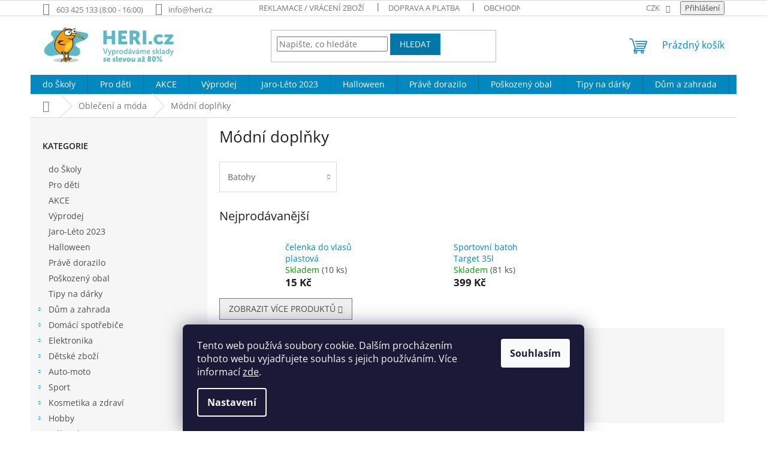

--- FILE ---
content_type: text/html; charset=utf-8
request_url: https://www.heri.cz/modni-doplnky-2/
body_size: 31358
content:
<!doctype html><html lang="cs" dir="ltr" class="header-background-light external-fonts-loaded"><head><meta charset="utf-8" /><meta name="viewport" content="width=device-width,initial-scale=1" /><title>Zboží z kategorie Módní doplňky až -60% - Heri.cz</title><link rel="preconnect" href="https://cdn.myshoptet.com" /><link rel="dns-prefetch" href="https://cdn.myshoptet.com" /><link rel="preload" href="https://cdn.myshoptet.com/prj/dist/master/cms/libs/jquery/jquery-1.11.3.min.js" as="script" /><link href="https://cdn.myshoptet.com/prj/dist/master/cms/templates/frontend_templates/shared/css/font-face/open-sans.css" rel="stylesheet"><link href="https://cdn.myshoptet.com/prj/dist/master/shop/dist/font-shoptet-11.css.62c94c7785ff2cea73b2.css" rel="stylesheet"><script>
dataLayer = [];
dataLayer.push({'shoptet' : {
    "pageId": 3132,
    "pageType": "category",
    "currency": "CZK",
    "currencyInfo": {
        "decimalSeparator": ",",
        "exchangeRate": 1,
        "priceDecimalPlaces": 0,
        "symbol": "K\u010d",
        "symbolLeft": 0,
        "thousandSeparator": " "
    },
    "language": "cs",
    "projectId": 318957,
    "category": {
        "guid": "74515061-646c-11ed-a84f-002590dc5efc",
        "path": "Oble\u010den\u00ed a m\u00f3da | M\u00f3dn\u00ed dopl\u0148ky",
        "parentCategoryGuid": "27db5938-4107-11ea-beb1-002590dad85e"
    },
    "cartInfo": {
        "id": null,
        "freeShipping": false,
        "freeShippingFrom": 2000,
        "leftToFreeGift": {
            "formattedPrice": "0 K\u010d",
            "priceLeft": 0
        },
        "freeGift": false,
        "leftToFreeShipping": {
            "priceLeft": 2000,
            "dependOnRegion": 0,
            "formattedPrice": "2 000 K\u010d"
        },
        "discountCoupon": [],
        "getNoBillingShippingPrice": {
            "withoutVat": 0,
            "vat": 0,
            "withVat": 0
        },
        "cartItems": [],
        "taxMode": "ORDINARY"
    },
    "cart": [],
    "customer": {
        "priceRatio": 1,
        "priceListId": 1,
        "groupId": null,
        "registered": false,
        "mainAccount": false
    }
}});
dataLayer.push({'cookie_consent' : {
    "marketing": "denied",
    "analytics": "denied"
}});
document.addEventListener('DOMContentLoaded', function() {
    shoptet.consent.onAccept(function(agreements) {
        if (agreements.length == 0) {
            return;
        }
        dataLayer.push({
            'cookie_consent' : {
                'marketing' : (agreements.includes(shoptet.config.cookiesConsentOptPersonalisation)
                    ? 'granted' : 'denied'),
                'analytics': (agreements.includes(shoptet.config.cookiesConsentOptAnalytics)
                    ? 'granted' : 'denied')
            },
            'event': 'cookie_consent'
        });
    });
});
</script>
<meta property="og:type" content="website"><meta property="og:site_name" content="heri.cz"><meta property="og:url" content="https://www.heri.cz/modni-doplnky-2/"><meta property="og:title" content="Zboží z kategorie Módní doplňky až -60% - Heri.cz"><meta name="author" content="Heri.cz"><meta name="web_author" content="Shoptet.cz"><meta name="dcterms.rightsHolder" content="www.heri.cz"><meta name="robots" content="index,follow"><meta property="og:image" content="https://cdn.myshoptet.com/usr/www.heri.cz/user/logos/logo_heri_2.jpg?t=1769670415"><meta property="og:description" content="Nové Módní doplňky za výprodejové ceny až o 60% levnější. Vyberte si z omezené nabídky kusů za nejlevnější ceny v ČR."><meta name="description" content="Nové Módní doplňky za výprodejové ceny až o 60% levnější. Vyberte si z omezené nabídky kusů za nejlevnější ceny v ČR."><meta name="google-site-verification" content="3e78620ed89cdca66ad6616b1969751e2add5b71"><style>:root {--color-primary: #0088bf;--color-primary-h: 197;--color-primary-s: 100%;--color-primary-l: 37%;--color-primary-hover: #0077a6;--color-primary-hover-h: 197;--color-primary-hover-s: 100%;--color-primary-hover-l: 33%;--color-secondary: #62A901;--color-secondary-h: 85;--color-secondary-s: 99%;--color-secondary-l: 33%;--color-secondary-hover: #62A901;--color-secondary-hover-h: 85;--color-secondary-hover-s: 99%;--color-secondary-hover-l: 33%;--color-tertiary: #0077a6;--color-tertiary-h: 197;--color-tertiary-s: 100%;--color-tertiary-l: 33%;--color-tertiary-hover: #0088bf;--color-tertiary-hover-h: 197;--color-tertiary-hover-s: 100%;--color-tertiary-hover-l: 37%;--color-header-background: #ffffff;--template-font: "Open Sans";--template-headings-font: "Open Sans";--header-background-url: none;--cookies-notice-background: #1A1937;--cookies-notice-color: #F8FAFB;--cookies-notice-button-hover: #f5f5f5;--cookies-notice-link-hover: #27263f;--templates-update-management-preview-mode-content: "Náhled aktualizací šablony je aktivní pro váš prohlížeč."}</style>
    
    <link href="https://cdn.myshoptet.com/prj/dist/master/shop/dist/main-11.less.5a24dcbbdabfd189c152.css" rel="stylesheet" />
                <link href="https://cdn.myshoptet.com/prj/dist/master/shop/dist/mobile-header-v1-11.less.1ee105d41b5f713c21aa.css" rel="stylesheet" />
    
    <script>var shoptet = shoptet || {};</script>
    <script src="https://cdn.myshoptet.com/prj/dist/master/shop/dist/main-3g-header.js.05f199e7fd2450312de2.js"></script>
<!-- User include --><!-- api 426(80) html code header -->
<link rel="stylesheet" href="https://cdn.myshoptet.com/usr/api2.dklab.cz/user/documents/_doplnky/navstivene/318957/8/318957_8.css" type="text/css" /><style> :root { --dklab-lastvisited-background-color: #FFFFFF; } </style>
<!-- api 706(352) html code header -->
<link rel="stylesheet" href="https://cdn.myshoptet.com/usr/api2.dklab.cz/user/documents/_doplnky/zalozky/318957/623/318957_623.css" type="text/css" /><style>
        :root {
            
        }
        </style>
<!-- service 421(75) html code header -->
<style>
body:not(.template-07):not(.template-09):not(.template-10):not(.template-11):not(.template-12):not(.template-13):not(.template-14) #return-to-top i::before {content: 'a';}
#return-to-top i:before {content: '\e911';}
#return-to-top {
z-index: 99999999;
    position: fixed;
    bottom: 45px;
    right: 20px;
background: rgba(0, 0, 0, 0.7);
    width: 50px;
    height: 50px;
    display: block;
    text-decoration: none;
    -webkit-border-radius: 35px;
    -moz-border-radius: 35px;
    border-radius: 35px;
    display: none;
    -webkit-transition: all 0.3s linear;
    -moz-transition: all 0.3s ease;
    -ms-transition: all 0.3s ease;
    -o-transition: all 0.3s ease;
    transition: all 0.3s ease;
}
#return-to-top i {color: #fff;margin: -10px 0 0 -10px;position: relative;left: 50%;top: 50%;font-size: 19px;-webkit-transition: all 0.3s ease;-moz-transition: all 0.3s ease;-ms-transition: all 0.3s ease;-o-transition: all 0.3s ease;transition: all 0.3s ease;height: 20px;width: 20px;text-align: center;display: block;font-style: normal;}
#return-to-top:hover {
    background: rgba(0, 0, 0, 0.9);
}
#return-to-top:hover i {
    color: #fff;
}
.icon-chevron-up::before {
font-weight: bold;
}
.ordering-process #return-to-top{display: none !important;}
</style>
<!-- service 423(77) html code header -->
<script type="text/javascript" src="https://postback.affiliateport.eu/track.js"></script>
<script>
    function getCookie(name) {
        const value = `; ${document.cookie}`;
        const parts = value.split(`; ${name}=`);
        if (parts.length === 2) return parts.pop().split(';').shift();
    }

    const interval = setInterval(() => {
        if (document.cookie.indexOf('CookiesConsent=') !== - 1) {
            //ex.: {"consent":"analytics,personalisation","cookieId":"7hq2hmetk5kn82nkc9srfme7dio7288c"}
            let cookies_consent = getCookie('CookiesConsent').split("\n").map(JSON.parse)[0]
            let consent_attr = cookies_consent?.consent ?? ''

            if (consent_attr.includes('analytics')) {
                _AP_tracker.init()
                clearInterval(interval);
            }
        }
    }, 100)
</script>
<!-- service 619(267) html code header -->
<link href="https://cdn.myshoptet.com/usr/fvstudio.myshoptet.com/user/documents/addons/cartupsell.min.css?24.11.1" rel="stylesheet">
<!-- service 704(350) html code header -->
<link rel="stylesheet" href="https://cdn.myshoptet.com/usr/shoptet.tomashlad.eu/user/documents/extras/quick-view/screen.css?v=20200836"/>
<!-- service 777(418) html code header -->
<link rel="stylesheet" href="https://cdn.myshoptet.com/usr/shoptet.tomashlad.eu/user/documents/extras/premium-carousel/screen.min.css?v=23"/>

<style>
@media only screen and (max-width: 600px) {
  body.type-index #carousel .carousel-control:before, body.type-index #homepage-banner .carousel-control:before {color: #000;}
}
</style>
<!-- project html code header -->
<!-- Google Tag Manager -->
<script>(function(w,d,s,l,i){w[l]=w[l]||[];w[l].push({'gtm.start':
new Date().getTime(),event:'gtm.js'});var f=d.getElementsByTagName(s)[0],
j=d.createElement(s),dl=l!='dataLayer'?'&l='+l:'';j.async=true;j.src=
'https://www.googletagmanager.com/gtm.js?id='+i+dl;f.parentNode.insertBefore(j,f);
})(window,document,'script','dataLayer','GTM-5V9MDH6');</script>
<!-- End Google Tag Manager -->


<!-- Global site tag (gtag.js) - Google Analytics -->
<script async src="https://www.googletagmanager.com/gtag/js?id=UA-151918773-1"></script>
<script>
  window.dataLayer = window.dataLayer || [];
  function gtag(){dataLayer.push(arguments);}
  gtag('js', new Date());

  gtag('config', 'UA-151918773-1');
</script>

<meta name="google-site-verification" content="quSsXTy9ZaY9Xde2m34QWy4uNPB9qodQ7RRMvKKFlbw" />


<!-- Facebook Pixel Code -->
<script>
  !function(f,b,e,v,n,t,s)
  {if(f.fbq)return;n=f.fbq=function(){n.callMethod?
  n.callMethod.apply(n,arguments):n.queue.push(arguments)};
  if(!f._fbq)f._fbq=n;n.push=n;n.loaded=!0;n.version='2.0';
  n.queue=[];t=b.createElement(e);t.async=!0;
  t.src=v;s=b.getElementsByTagName(e)[0];
  s.parentNode.insertBefore(t,s)}(window, document,'script',
  'https://connect.facebook.net/en_US/fbevents.js');
  fbq('init', '180850013328629');
  fbq('track', 'PageView');
</script>
<noscript><img height="1" width="1" style="display:none"
  src="https://www.facebook.com/tr?id=180850013328629&ev=PageView&noscript=1"
/></noscript>
<!-- End Facebook Pixel Code -->


<script type='text/javascript'>
  window.smartlook||(function(d) {
    var o=smartlook=function(){ o.api.push(arguments)},h=d.getElementsByTagName('head')[0];
    var c=d.createElement('script');o.api=new Array();c.async=true;c.type='text/javascript';
    c.charset='utf-8';c.src='https://rec.smartlook.com/recorder.js';h.appendChild(c);
    })(document);
    smartlook('init', 'a9dc418074907cbbb46dce74ac8e6c2936e63754');
</script>


<meta name="facebook-domain-verification" content="tyt10vsvhyfarwl66e2fpkrl21y255" />





<!-- /User include --><link rel="shortcut icon" href="/favicon.ico" type="image/x-icon" /><link rel="canonical" href="https://www.heri.cz/modni-doplnky-2/" />    <script>
        var _hwq = _hwq || [];
        _hwq.push(['setKey', '066DD133D3405BB7E510F2362C15AD95']);
        _hwq.push(['setTopPos', '50']);
        _hwq.push(['showWidget', '21']);
        (function() {
            var ho = document.createElement('script');
            ho.src = 'https://cz.im9.cz/direct/i/gjs.php?n=wdgt&sak=066DD133D3405BB7E510F2362C15AD95';
            var s = document.getElementsByTagName('script')[0]; s.parentNode.insertBefore(ho, s);
        })();
    </script>
    <!-- Global site tag (gtag.js) - Google Analytics -->
    <script async src="https://www.googletagmanager.com/gtag/js?id=UA-151918773-1"></script>
    <script>
        
        window.dataLayer = window.dataLayer || [];
        function gtag(){dataLayer.push(arguments);}
        

                    console.debug('default consent data');

            gtag('consent', 'default', {"ad_storage":"denied","analytics_storage":"denied","ad_user_data":"denied","ad_personalization":"denied","wait_for_update":500});
            dataLayer.push({
                'event': 'default_consent'
            });
        
        gtag('js', new Date());

                gtag('config', 'UA-151918773-1', { 'groups': "UA" });
        
        
                gtag('config', 'AW-682575254');
        
        
        
        
        
        
        
        
        
        
        
        
        
        
        
        
        
        
        document.addEventListener('DOMContentLoaded', function() {
            if (typeof shoptet.tracking !== 'undefined') {
                for (var id in shoptet.tracking.bannersList) {
                    gtag('event', 'view_promotion', {
                        "send_to": "UA",
                        "promotions": [
                            {
                                "id": shoptet.tracking.bannersList[id].id,
                                "name": shoptet.tracking.bannersList[id].name,
                                "position": shoptet.tracking.bannersList[id].position
                            }
                        ]
                    });
                }
            }

            shoptet.consent.onAccept(function(agreements) {
                if (agreements.length !== 0) {
                    console.debug('gtag consent accept');
                    var gtagConsentPayload =  {
                        'ad_storage': agreements.includes(shoptet.config.cookiesConsentOptPersonalisation)
                            ? 'granted' : 'denied',
                        'analytics_storage': agreements.includes(shoptet.config.cookiesConsentOptAnalytics)
                            ? 'granted' : 'denied',
                                                                                                'ad_user_data': agreements.includes(shoptet.config.cookiesConsentOptPersonalisation)
                            ? 'granted' : 'denied',
                        'ad_personalization': agreements.includes(shoptet.config.cookiesConsentOptPersonalisation)
                            ? 'granted' : 'denied',
                        };
                    console.debug('update consent data', gtagConsentPayload);
                    gtag('consent', 'update', gtagConsentPayload);
                    dataLayer.push(
                        { 'event': 'update_consent' }
                    );
                }
            });
        });
    </script>
<!-- Start Srovname.cz Pixel -->
<script type="text/plain" data-cookiecategory="analytics">
    !(function (e, n, t, a, s, o, r) {
        e[a] ||
        (((s = e[a] = function () {
            s.process ? s.process.apply(s, arguments) : s.queue.push(arguments);
        }).queue = []),
            ((o = n.createElement(t)).async = 1),
            (o.src = "https://tracking.srovname.cz/srovnamepixel.js"),
            (o.dataset.srv9 = "1"),
            (r = n.getElementsByTagName(t)[0]).parentNode.insertBefore(o, r));
    })(window, document, "script", "srovname");
    srovname("init", "2a79bae527a6fa254928d199927b1f64");
</script>
<!-- End Srovname.cz Pixel -->
</head><body class="desktop id-3132 in-modni-doplnky-2 template-11 type-category multiple-columns-body columns-mobile-2 columns-3 ums_forms_redesign--off ums_a11y_category_page--on ums_discussion_rating_forms--off ums_flags_display_unification--on ums_a11y_login--on mobile-header-version-1"><noscript>
    <style>
        #header {
            padding-top: 0;
            position: relative !important;
            top: 0;
        }
        .header-navigation {
            position: relative !important;
        }
        .overall-wrapper {
            margin: 0 !important;
        }
        body:not(.ready) {
            visibility: visible !important;
        }
    </style>
    <div class="no-javascript">
        <div class="no-javascript__title">Musíte změnit nastavení vašeho prohlížeče</div>
        <div class="no-javascript__text">Podívejte se na: <a href="https://www.google.com/support/bin/answer.py?answer=23852">Jak povolit JavaScript ve vašem prohlížeči</a>.</div>
        <div class="no-javascript__text">Pokud používáte software na blokování reklam, může být nutné povolit JavaScript z této stránky.</div>
        <div class="no-javascript__text">Děkujeme.</div>
    </div>
</noscript>

        <div id="fb-root"></div>
        <script>
            window.fbAsyncInit = function() {
                FB.init({
                    autoLogAppEvents : true,
                    xfbml            : true,
                    version          : 'v24.0'
                });
            };
        </script>
        <script async defer crossorigin="anonymous" src="https://connect.facebook.net/cs_CZ/sdk.js#xfbml=1&version=v24.0"></script>    <div class="siteCookies siteCookies--bottom siteCookies--dark js-siteCookies" role="dialog" data-testid="cookiesPopup" data-nosnippet>
        <div class="siteCookies__form">
            <div class="siteCookies__content">
                <div class="siteCookies__text">
                    Tento web používá soubory cookie. Dalším procházením tohoto webu vyjadřujete souhlas s jejich používáním. Více informací <a href="https://318957.myshoptet.com/podminky-ochrany-osobnich-udaju/" target="\">zde</a>.
                </div>
                <p class="siteCookies__links">
                    <button class="siteCookies__link js-cookies-settings" aria-label="Nastavení cookies" data-testid="cookiesSettings">Nastavení</button>
                </p>
            </div>
            <div class="siteCookies__buttonWrap">
                                <button class="siteCookies__button js-cookiesConsentSubmit" value="all" aria-label="Přijmout cookies" data-testid="buttonCookiesAccept">Souhlasím</button>
            </div>
        </div>
        <script>
            document.addEventListener("DOMContentLoaded", () => {
                const siteCookies = document.querySelector('.js-siteCookies');
                document.addEventListener("scroll", shoptet.common.throttle(() => {
                    const st = document.documentElement.scrollTop;
                    if (st > 1) {
                        siteCookies.classList.add('siteCookies--scrolled');
                    } else {
                        siteCookies.classList.remove('siteCookies--scrolled');
                    }
                }, 100));
            });
        </script>
    </div>
<a href="#content" class="skip-link sr-only">Přejít na obsah</a><div class="overall-wrapper"><div class="user-action"><div class="container">
    <div class="user-action-in">
                    <div id="login" class="user-action-login popup-widget login-widget" role="dialog" aria-labelledby="loginHeading">
        <div class="popup-widget-inner">
                            <h2 id="loginHeading">Přihlášení k vašemu účtu</h2><div id="customerLogin"><form action="/action/Customer/Login/" method="post" id="formLoginIncluded" class="csrf-enabled formLogin" data-testid="formLogin"><input type="hidden" name="referer" value="" /><div class="form-group"><div class="input-wrapper email js-validated-element-wrapper no-label"><input type="email" name="email" class="form-control" autofocus placeholder="E-mailová adresa (např. jan@novak.cz)" data-testid="inputEmail" autocomplete="email" required /></div></div><div class="form-group"><div class="input-wrapper password js-validated-element-wrapper no-label"><input type="password" name="password" class="form-control" placeholder="Heslo" data-testid="inputPassword" autocomplete="current-password" required /><span class="no-display">Nemůžete vyplnit toto pole</span><input type="text" name="surname" value="" class="no-display" /></div></div><div class="form-group"><div class="login-wrapper"><button type="submit" class="btn btn-secondary btn-text btn-login" data-testid="buttonSubmit">Přihlásit se</button><div class="password-helper"><a href="/registrace/" data-testid="signup" rel="nofollow">Nová registrace</a><a href="/klient/zapomenute-heslo/" rel="nofollow">Zapomenuté heslo</a></div></div></div><div class="social-login-buttons"><div class="social-login-buttons-divider"><span>nebo</span></div><div class="form-group"><a href="/action/Social/login/?provider=Facebook" class="login-btn facebook" rel="nofollow"><span class="login-facebook-icon"></span><strong>Přihlásit se přes Facebook</strong></a></div></div></form>
</div>                    </div>
    </div>

                            <div id="cart-widget" class="user-action-cart popup-widget cart-widget loader-wrapper" data-testid="popupCartWidget" role="dialog" aria-hidden="true">
    <div class="popup-widget-inner cart-widget-inner place-cart-here">
        <div class="loader-overlay">
            <div class="loader"></div>
        </div>
    </div>

    <div class="cart-widget-button">
        <a href="/kosik/" class="btn btn-conversion" id="continue-order-button" rel="nofollow" data-testid="buttonNextStep">Pokračovat do košíku</a>
    </div>
</div>
            </div>
</div>
</div><div class="top-navigation-bar" data-testid="topNavigationBar">

    <div class="container">

        <div class="top-navigation-contacts">
            <strong>Zákaznická podpora:</strong><a class="project-phone project-phone-info" role="text" aria-label="Telefon: 603 425 133 (8:00 - 16:00)"><span aria-hidden="true">603 425 133 (8:00 - 16:00)</span></a><a href="mailto:info@heri.cz" class="project-email" data-testid="contactboxEmail"><span>info@heri.cz</span></a>        </div>

                            <div class="top-navigation-menu">
                <div class="top-navigation-menu-trigger"></div>
                <ul class="top-navigation-bar-menu">
                                            <li class="top-navigation-menu-item-695">
                            <a href="/reklamacni-rad/">Reklamace / Vrácení zboží</a>
                        </li>
                                            <li class="top-navigation-menu-item-2291">
                            <a href="/doprava-a-platba/">Doprava a platba</a>
                        </li>
                                            <li class="top-navigation-menu-item-39">
                            <a href="/obchodni-podminky/">Obchodní podmínky</a>
                        </li>
                                            <li class="top-navigation-menu-item-29">
                            <a href="/kontakt/">Kontakt</a>
                        </li>
                                            <li class="top-navigation-menu-item-691">
                            <a href="/podminky-ochrany-osobnich-udaju/">Podmínky ochrany osobních údajů</a>
                        </li>
                                    </ul>
                <ul class="top-navigation-bar-menu-helper"></ul>
            </div>
        
        <div class="top-navigation-tools">
            <div class="responsive-tools">
                <a href="#" class="toggle-window" data-target="search" aria-label="Hledat" data-testid="linkSearchIcon"></a>
                                                            <a href="#" class="toggle-window" data-target="login"></a>
                                                    <a href="#" class="toggle-window" data-target="navigation" aria-label="Menu" data-testid="hamburgerMenu"></a>
            </div>
                <div class="dropdown">
        <span>Ceny v:</span>
        <button id="topNavigationDropdown" type="button" data-toggle="dropdown" aria-haspopup="true" aria-expanded="false">
            CZK
            <span class="caret"></span>
        </button>
        <ul class="dropdown-menu" aria-labelledby="topNavigationDropdown"><li><a href="/action/Currency/changeCurrency/?currencyCode=CZK" rel="nofollow">CZK</a></li><li><a href="/action/Currency/changeCurrency/?currencyCode=EUR" rel="nofollow">EUR</a></li></ul>
    </div>
            <button class="top-nav-button top-nav-button-login toggle-window" type="button" data-target="login" aria-haspopup="dialog" aria-controls="login" aria-expanded="false" data-testid="signin"><span>Přihlášení</span></button>        </div>

    </div>

</div>
<header id="header"><div class="container navigation-wrapper">
    <div class="header-top">
        <div class="site-name-wrapper">
            <div class="site-name"><a href="/" data-testid="linkWebsiteLogo"><img src="https://cdn.myshoptet.com/usr/www.heri.cz/user/logos/logo_heri_2.jpg" alt="Heri.cz" fetchpriority="low" /></a></div>        </div>
        <div class="search" itemscope itemtype="https://schema.org/WebSite">
            <meta itemprop="headline" content="Módní doplňky"/><meta itemprop="url" content="https://www.heri.cz"/><meta itemprop="text" content="Nové Módní doplňky za výprodejové ceny až o 60% levnější. Vyberte si z omezené nabídky kusů za nejlevnější ceny v ČR."/>            <form action="/action/ProductSearch/prepareString/" method="post"
    id="formSearchForm" class="search-form compact-form js-search-main"
    itemprop="potentialAction" itemscope itemtype="https://schema.org/SearchAction" data-testid="searchForm">
    <fieldset>
        <meta itemprop="target"
            content="https://www.heri.cz/vyhledavani/?string={string}"/>
        <input type="hidden" name="language" value="cs"/>
        
            
<input
    type="search"
    name="string"
        class="query-input form-control search-input js-search-input"
    placeholder="Napište, co hledáte"
    autocomplete="off"
    required
    itemprop="query-input"
    aria-label="Vyhledávání"
    data-testid="searchInput"
>
            <button type="submit" class="btn btn-default" data-testid="searchBtn">Hledat</button>
        
    </fieldset>
</form>
        </div>
        <div class="navigation-buttons">
                
    <a href="/kosik/" class="btn btn-icon toggle-window cart-count" data-target="cart" data-hover="true" data-redirect="true" data-testid="headerCart" rel="nofollow" aria-haspopup="dialog" aria-expanded="false" aria-controls="cart-widget">
        
                <span class="sr-only">Nákupní košík</span>
        
            <span class="cart-price visible-lg-inline-block" data-testid="headerCartPrice">
                                    Prázdný košík                            </span>
        
    
            </a>
        </div>
    </div>
    <nav id="navigation" aria-label="Hlavní menu" data-collapsible="true"><div class="navigation-in menu"><ul class="menu-level-1" role="menubar" data-testid="headerMenuItems"><li class="menu-item-3320" role="none"><a href="/do-skoly/" data-testid="headerMenuItem" role="menuitem" aria-expanded="false"><b>do Školy</b></a></li>
<li class="menu-item-2312" role="none"><a href="/pro-deti/" data-testid="headerMenuItem" role="menuitem" aria-expanded="false"><b>Pro děti</b></a></li>
<li class="menu-item-897" role="none"><a href="/akce/" data-testid="headerMenuItem" role="menuitem" aria-expanded="false"><b>AKCE</b></a></li>
<li class="menu-item-2381" role="none"><a href="/limitovana-edice--az-60-/" data-testid="headerMenuItem" role="menuitem" aria-expanded="false"><b>Výprodej</b></a></li>
<li class="menu-item-3255" role="none"><a href="/jaro-leto-2023/" data-testid="headerMenuItem" role="menuitem" aria-expanded="false"><b>Jaro-Léto 2023</b></a></li>
<li class="menu-item-3252" role="none"><a href="/halloween/" data-testid="headerMenuItem" role="menuitem" aria-expanded="false"><b>Halloween</b></a></li>
<li class="menu-item-2240" role="none"><a href="/prave-dorazilo/" data-testid="headerMenuItem" role="menuitem" aria-expanded="false"><b>Právě dorazilo</b></a></li>
<li class="menu-item-2695" role="none"><a href="/poskozeny-obal/" data-testid="headerMenuItem" role="menuitem" aria-expanded="false"><b>Poškozený obal</b></a></li>
<li class="menu-item-2303" role="none"><a href="/tipy-pro-vas/" data-testid="headerMenuItem" role="menuitem" aria-expanded="false"><b>Tipy na dárky</b></a></li>
<li class="menu-item-704 ext" role="none"><a href="/dum-a-zahrada/" data-testid="headerMenuItem" role="menuitem" aria-haspopup="true" aria-expanded="false"><b>Dům a zahrada</b><span class="submenu-arrow"></span></a><ul class="menu-level-2" aria-label="Dům a zahrada" tabindex="-1" role="menu"><li class="menu-item-731 has-third-level" role="none"><div class="menu-no-image"><a href="/potreby-pro-domacnosti/" data-testid="headerMenuItem" role="menuitem"><span>Domácnost</span></a>
                                                    <ul class="menu-level-3" role="menu">
                                                                    <li class="menu-item-2204" role="none">
                                        <a href="/uskladneni-a-usporadani/" data-testid="headerMenuItem" role="menuitem">
                                            Uskladnění a uspořádání</a>,                                    </li>
                                                                    <li class="menu-item-1724" role="none">
                                        <a href="/pekace-a-zapekaci-misy/" data-testid="headerMenuItem" role="menuitem">
                                            Pekáče a zapékací mísy</a>,                                    </li>
                                                                    <li class="menu-item-1481" role="none">
                                        <a href="/prostredky-proti-skudcum/" data-testid="headerMenuItem" role="menuitem">
                                            Prostředky proti škůdcům</a>,                                    </li>
                                                                    <li class="menu-item-2003" role="none">
                                        <a href="/cistici-prostredky-v-domacnosti/" data-testid="headerMenuItem" role="menuitem">
                                            Čistící prostředky v domácnosti</a>,                                    </li>
                                                                    <li class="menu-item-2671" role="none">
                                        <a href="/moka-konvice-a-french-pressy-2/" data-testid="headerMenuItem" role="menuitem">
                                            Moka konvice a french pressy</a>,                                    </li>
                                                                    <li class="menu-item-3048" role="none">
                                        <a href="/doplnky-do-kuchyne/" data-testid="headerMenuItem" role="menuitem">
                                            Doplňky do kuchyně</a>                                    </li>
                                                            </ul>
                        </div></li><li class="menu-item-707 has-third-level" role="none"><div class="menu-no-image"><a href="/zahrada/" data-testid="headerMenuItem" role="menuitem"><span>Zahrada</span></a>
                                                    <ul class="menu-level-3" role="menu">
                                                                    <li class="menu-item-713" role="none">
                                        <a href="/cerpadla/" data-testid="headerMenuItem" role="menuitem">
                                            Čerpadla</a>,                                    </li>
                                                                    <li class="menu-item-1832" role="none">
                                        <a href="/zednicke-sterky/" data-testid="headerMenuItem" role="menuitem">
                                            Skládací kozy</a>,                                    </li>
                                                                    <li class="menu-item-740" role="none">
                                        <a href="/foliovniky/" data-testid="headerMenuItem" role="menuitem">
                                            Foliovníky</a>,                                    </li>
                                                                    <li class="menu-item-1001" role="none">
                                        <a href="/grily/" data-testid="headerMenuItem" role="menuitem">
                                            Grily</a>,                                    </li>
                                                                    <li class="menu-item-1049" role="none">
                                        <a href="/zahradni-naradi/" data-testid="headerMenuItem" role="menuitem">
                                            Zahradní nářadí</a>,                                    </li>
                                                                    <li class="menu-item-1253" role="none">
                                        <a href="/vertikutatory/" data-testid="headerMenuItem" role="menuitem">
                                            Vertikutátory</a>,                                    </li>
                                                                    <li class="menu-item-1505" role="none">
                                        <a href="/zahradni-lampy/" data-testid="headerMenuItem" role="menuitem">
                                            Zahradní lampy </a>,                                    </li>
                                                                    <li class="menu-item-2231" role="none">
                                        <a href="/zahradnicke-doplnky/" data-testid="headerMenuItem" role="menuitem">
                                            Zahradnické doplňky</a>,                                    </li>
                                                                    <li class="menu-item-2267" role="none">
                                        <a href="/slunecniky-a-destniky/" data-testid="headerMenuItem" role="menuitem">
                                            Slunečníky a deštníky</a>,                                    </li>
                                                                    <li class="menu-item-2351" role="none">
                                        <a href="/sberne-kose/" data-testid="headerMenuItem" role="menuitem">
                                            Sběrné koše</a>,                                    </li>
                                                                    <li class="menu-item-2576" role="none">
                                        <a href="/hrabla-na-snih/" data-testid="headerMenuItem" role="menuitem">
                                            Hrabla na sníh</a>,                                    </li>
                                                                    <li class="menu-item-2621" role="none">
                                        <a href="/substraty-a-hnojiva/" data-testid="headerMenuItem" role="menuitem">
                                            Substráty a hnojiva</a>,                                    </li>
                                                                    <li class="menu-item-2680" role="none">
                                        <a href="/zebriky/" data-testid="headerMenuItem" role="menuitem">
                                            Žebříky</a>,                                    </li>
                                                                    <li class="menu-item-2722" role="none">
                                        <a href="/prislusenstvi-k-vrtackam/" data-testid="headerMenuItem" role="menuitem">
                                            Příslušenství k vrtačkám</a>,                                    </li>
                                                                    <li class="menu-item-2728" role="none">
                                        <a href="/zahradni-pistole/" data-testid="headerMenuItem" role="menuitem">
                                            Zahradní sety na zavlažování a pistole</a>,                                    </li>
                                                                    <li class="menu-item-2776" role="none">
                                        <a href="/lapace-a-odpuzovace/" data-testid="headerMenuItem" role="menuitem">
                                            Lapače a odpuzovače</a>,                                    </li>
                                                                    <li class="menu-item-2991" role="none">
                                        <a href="/krovinorezy/" data-testid="headerMenuItem" role="menuitem">
                                            Křovinořezy</a>,                                    </li>
                                                                    <li class="menu-item-3168" role="none">
                                        <a href="/zahradni-naradi-2/" data-testid="headerMenuItem" role="menuitem">
                                            Zahradní nářadí</a>,                                    </li>
                                                                    <li class="menu-item-3183" role="none">
                                        <a href="/prislusenstvi-k-zahradnimu-naradi/" data-testid="headerMenuItem" role="menuitem">
                                            Příslušenství k zahradnímu nářadí</a>                                    </li>
                                                            </ul>
                        </div></li><li class="menu-item-767 has-third-level" role="none"><div class="menu-no-image"><a href="/dilna/" data-testid="headerMenuItem" role="menuitem"><span>Dílna</span></a>
                                                    <ul class="menu-level-3" role="menu">
                                                                    <li class="menu-item-770" role="none">
                                        <a href="/elektricke-naradi/" data-testid="headerMenuItem" role="menuitem">
                                            Elektrické nářadí</a>,                                    </li>
                                                                    <li class="menu-item-1019" role="none">
                                        <a href="/pily/" data-testid="headerMenuItem" role="menuitem">
                                            Pily</a>,                                    </li>
                                                                    <li class="menu-item-1037" role="none">
                                        <a href="/kompresory-2/" data-testid="headerMenuItem" role="menuitem">
                                            Kompresory</a>,                                    </li>
                                                                    <li class="menu-item-1145" role="none">
                                        <a href="/kozy--skladaci-podpery/" data-testid="headerMenuItem" role="menuitem">
                                            Kozy, skládací podpěry</a>,                                    </li>
                                                                    <li class="menu-item-1235" role="none">
                                        <a href="/kufry-a-organizery-na-naradi/" data-testid="headerMenuItem" role="menuitem">
                                            Kufry a organizéry na nářadí</a>,                                    </li>
                                                                    <li class="menu-item-1298" role="none">
                                        <a href="/prepravni-voziky/" data-testid="headerMenuItem" role="menuitem">
                                            Přepravní vozíky</a>,                                    </li>
                                                                    <li class="menu-item-1349" role="none">
                                        <a href="/rucni-naradi/" data-testid="headerMenuItem" role="menuitem">
                                            Ruční nářadí</a>,                                    </li>
                                                                    <li class="menu-item-1496" role="none">
                                        <a href="/bity/" data-testid="headerMenuItem" role="menuitem">
                                            Bity</a>,                                    </li>
                                                                    <li class="menu-item-1610" role="none">
                                        <a href="/prodluzovaci-kabely/" data-testid="headerMenuItem" role="menuitem">
                                            Prodlužovací kabely</a>,                                    </li>
                                                                    <li class="menu-item-2432" role="none">
                                        <a href="/ochranne-pomucky/" data-testid="headerMenuItem" role="menuitem">
                                            Ochranné pomůcky</a>,                                    </li>
                                                                    <li class="menu-item-2665" role="none">
                                        <a href="/dilenske-svitilny/" data-testid="headerMenuItem" role="menuitem">
                                            Dílenské svítilny</a>,                                    </li>
                                                                    <li class="menu-item-2905" role="none">
                                        <a href="/vrtaky/" data-testid="headerMenuItem" role="menuitem">
                                            Vrtáky</a>,                                    </li>
                                                                    <li class="menu-item-2920" role="none">
                                        <a href="/prislusenstvi-k-vrtackam-2/" data-testid="headerMenuItem" role="menuitem">
                                            Příslušenství k vrtačkám</a>,                                    </li>
                                                                    <li class="menu-item-2967" role="none">
                                        <a href="/brusky-kotouce/" data-testid="headerMenuItem" role="menuitem">
                                            Brusky - kotouče</a>,                                    </li>
                                                                    <li class="menu-item-3039" role="none">
                                        <a href="/dilenske-stoly-a-ponky/" data-testid="headerMenuItem" role="menuitem">
                                            Dílenské stoly a ponky</a>,                                    </li>
                                                                    <li class="menu-item-3069" role="none">
                                        <a href="/brusky-prislusenstvi/" data-testid="headerMenuItem" role="menuitem">
                                            Brusky - příslušenství</a>,                                    </li>
                                                                    <li class="menu-item-3147" role="none">
                                        <a href="/sady-naradi-do-dilny/" data-testid="headerMenuItem" role="menuitem">
                                            Sady nářadí do dílny</a>                                    </li>
                                                            </ul>
                        </div></li><li class="menu-item-1130 has-third-level" role="none"><div class="menu-no-image"><a href="/koupelna/" data-testid="headerMenuItem" role="menuitem"><span>Koupelna</span></a>
                                                    <ul class="menu-level-3" role="menu">
                                                                    <li class="menu-item-1640" role="none">
                                        <a href="/prani-a-zehleni/" data-testid="headerMenuItem" role="menuitem">
                                            Praní a žehlení</a>                                    </li>
                                                            </ul>
                        </div></li><li class="menu-item-1427 has-third-level" role="none"><div class="menu-no-image"><a href="/topeni/" data-testid="headerMenuItem" role="menuitem"><span>Topení</span></a>
                                                    <ul class="menu-level-3" role="menu">
                                                                    <li class="menu-item-1430" role="none">
                                        <a href="/topidla/" data-testid="headerMenuItem" role="menuitem">
                                            Topidla</a>,                                    </li>
                                                                    <li class="menu-item-1634" role="none">
                                        <a href="/krby/" data-testid="headerMenuItem" role="menuitem">
                                            Krby</a>,                                    </li>
                                                                    <li class="menu-item-1646" role="none">
                                        <a href="/olejove-radiatory/" data-testid="headerMenuItem" role="menuitem">
                                            Olejové radiátory</a>                                    </li>
                                                            </ul>
                        </div></li><li class="menu-item-1709 has-third-level" role="none"><div class="menu-no-image"><a href="/bytove-doplnky-a-dekorace/" data-testid="headerMenuItem" role="menuitem"><span>Bytové doplňky a dekorace</span></a>
                                                    <ul class="menu-level-3" role="menu">
                                                                    <li class="menu-item-2546" role="none">
                                        <a href="/ubrusy/" data-testid="headerMenuItem" role="menuitem">
                                            Ubrusy</a>,                                    </li>
                                                                    <li class="menu-item-1055" role="none">
                                        <a href="/bytove-dekorace/" data-testid="headerMenuItem" role="menuitem">
                                            Bytové dekorace</a>,                                    </li>
                                                                    <li class="menu-item-1772" role="none">
                                        <a href="/svatecni-dekorace/" data-testid="headerMenuItem" role="menuitem">
                                            Sváteční dekorace</a>                                    </li>
                                                            </ul>
                        </div></li><li class="menu-item-2183 has-third-level" role="none"><div class="menu-no-image"><a href="/ochrana-domu/" data-testid="headerMenuItem" role="menuitem"><span>Ochrana domu</span></a>
                                                    <ul class="menu-level-3" role="menu">
                                                                    <li class="menu-item-1778" role="none">
                                        <a href="/domovni-alarmy/" data-testid="headerMenuItem" role="menuitem">
                                            Domovní alarmy</a>,                                    </li>
                                                                    <li class="menu-item-2186" role="none">
                                        <a href="/detektory-koure-a-oxidu-uhelnateho/" data-testid="headerMenuItem" role="menuitem">
                                            Detektory kouře a oxidu uhelnatého</a>                                    </li>
                                                            </ul>
                        </div></li><li class="menu-item-1415 has-third-level" role="none"><div class="menu-no-image"><a href="/stavebniny/" data-testid="headerMenuItem" role="menuitem"><span>Stavebniny</span></a>
                                                    <ul class="menu-level-3" role="menu">
                                                                    <li class="menu-item-1418" role="none">
                                        <a href="/elektroinstalacni-material/" data-testid="headerMenuItem" role="menuitem">
                                            Elektroinstalační materiál </a>,                                    </li>
                                                                    <li class="menu-item-1511" role="none">
                                        <a href="/zednicke-naradi/" data-testid="headerMenuItem" role="menuitem">
                                            Zednické nářadí</a>,                                    </li>
                                                                    <li class="menu-item-1688" role="none">
                                        <a href="/barvy-a-laky/" data-testid="headerMenuItem" role="menuitem">
                                            Barvy a laky</a>,                                    </li>
                                                                    <li class="menu-item-2824" role="none">
                                        <a href="/domovni-zvonky/" data-testid="headerMenuItem" role="menuitem">
                                            Domovní zvonky</a>,                                    </li>
                                                                    <li class="menu-item-2970" role="none">
                                        <a href="/ploty/" data-testid="headerMenuItem" role="menuitem">
                                            Ploty</a>,                                    </li>
                                                                    <li class="menu-item-2976" role="none">
                                        <a href="/stavebni-technika-a-naradi/" data-testid="headerMenuItem" role="menuitem">
                                            Stavební technika a nářadí</a>                                    </li>
                                                            </ul>
                        </div></li><li class="menu-item-2201 has-third-level" role="none"><div class="menu-no-image"><a href="/pradlo/" data-testid="headerMenuItem" role="menuitem"><span>Prádlo</span></a>
                                                    <ul class="menu-level-3" role="menu">
                                                                    <li class="menu-item-1046" role="none">
                                        <a href="/lozni-povleceni/" data-testid="headerMenuItem" role="menuitem">
                                            Ložní povlečení</a>                                    </li>
                                                            </ul>
                        </div></li><li class="menu-item-2597 has-third-level" role="none"><div class="menu-no-image"><a href="/bazeny/" data-testid="headerMenuItem" role="menuitem"><span>Bazény a doplňky</span></a>
                                                    <ul class="menu-level-3" role="menu">
                                                                    <li class="menu-item-2600" role="none">
                                        <a href="/detske-bazenky/" data-testid="headerMenuItem" role="menuitem">
                                            Dětské bazénky</a>,                                    </li>
                                                                    <li class="menu-item-2615" role="none">
                                        <a href="/bazenove-filtrace/" data-testid="headerMenuItem" role="menuitem">
                                            Bazénové filtrace</a>,                                    </li>
                                                                    <li class="menu-item-2803" role="none">
                                        <a href="/bazenova-chemie/" data-testid="headerMenuItem" role="menuitem">
                                            Bazénová chemie</a>,                                    </li>
                                                                    <li class="menu-item-2809" role="none">
                                        <a href="/teplomery-do-bazenu/" data-testid="headerMenuItem" role="menuitem">
                                            Teploměry do bazénů</a>,                                    </li>
                                                                    <li class="menu-item-2812" role="none">
                                        <a href="/plovaky-do-bazenu/" data-testid="headerMenuItem" role="menuitem">
                                            Plováky do bazénů</a>,                                    </li>
                                                                    <li class="menu-item-2815" role="none">
                                        <a href="/zaplaty-na-bazeny/" data-testid="headerMenuItem" role="menuitem">
                                            Záplaty na bazény</a>,                                    </li>
                                                                    <li class="menu-item-2818" role="none">
                                        <a href="/teleskopicke-tyce-k-bazenum/" data-testid="headerMenuItem" role="menuitem">
                                            Teleskopické tyče k bazénům</a>,                                    </li>
                                                                    <li class="menu-item-2836" role="none">
                                        <a href="/bazenove-vysavace/" data-testid="headerMenuItem" role="menuitem">
                                            Bazénové vysavače</a>,                                    </li>
                                                                    <li class="menu-item-2842" role="none">
                                        <a href="/osvetleni-k-bazenum/" data-testid="headerMenuItem" role="menuitem">
                                            Osvětlení k bazénům</a>,                                    </li>
                                                                    <li class="menu-item-2854" role="none">
                                        <a href="/bazenove-folie/" data-testid="headerMenuItem" role="menuitem">
                                            Bazénové fólie</a>,                                    </li>
                                                                    <li class="menu-item-2863" role="none">
                                        <a href="/ohrev-vody-k-bazenum/" data-testid="headerMenuItem" role="menuitem">
                                            Ohřev vody k bazénům</a>,                                    </li>
                                                                    <li class="menu-item-2917" role="none">
                                        <a href="/bazeny-2/" data-testid="headerMenuItem" role="menuitem">
                                            Bazény</a>,                                    </li>
                                                                    <li class="menu-item-3291" role="none">
                                        <a href="/prislusenstvi-k-bazenum/" data-testid="headerMenuItem" role="menuitem">
                                            Příslušenství k bazénům</a>                                    </li>
                                                            </ul>
                        </div></li></ul></li>
<li class="menu-item-1112 ext" role="none"><a href="/male-spotrebice/" data-testid="headerMenuItem" role="menuitem" aria-haspopup="true" aria-expanded="false"><b>Domácí spotřebiče</b><span class="submenu-arrow"></span></a><ul class="menu-level-2" aria-label="Domácí spotřebiče" tabindex="-1" role="menu"><li class="menu-item-927" role="none"><div class="menu-no-image"><a href="/zehlicky/" data-testid="headerMenuItem" role="menuitem"><span>Žehličky</span></a>
                        </div></li><li class="menu-item-2210 has-third-level" role="none"><div class="menu-no-image"><a href="/klimatizacni-zarizeni/" data-testid="headerMenuItem" role="menuitem"><span>Klimatizační zařízení</span></a>
                                                    <ul class="menu-level-3" role="menu">
                                                                    <li class="menu-item-1595" role="none">
                                        <a href="/odvlchcovace-vzduchu/" data-testid="headerMenuItem" role="menuitem">
                                            Odvlchčovače vzduchu</a>,                                    </li>
                                                                    <li class="menu-item-1451" role="none">
                                        <a href="/klimatizace/" data-testid="headerMenuItem" role="menuitem">
                                            Klimatizace</a>,                                    </li>
                                                                    <li class="menu-item-1406" role="none">
                                        <a href="/domaci-ventilatory/" data-testid="headerMenuItem" role="menuitem">
                                            Domácí ventilátory</a>                                    </li>
                                                            </ul>
                        </div></li><li class="menu-item-1475" role="none"><div class="menu-no-image"><a href="/odpuzovace-zvirat/" data-testid="headerMenuItem" role="menuitem"><span>Odpuzovače zvířat</span></a>
                        </div></li></ul></li>
<li class="menu-item-1154 ext" role="none"><a href="/elektronika/" data-testid="headerMenuItem" role="menuitem" aria-haspopup="true" aria-expanded="false"><b>Elektronika</b><span class="submenu-arrow"></span></a><ul class="menu-level-2" aria-label="Elektronika" tabindex="-1" role="menu"><li class="menu-item-1343" role="none"><div class="menu-no-image"><a href="/audio-video-kabely/" data-testid="headerMenuItem" role="menuitem"><span>Audio - video kabely</span></a>
                        </div></li><li class="menu-item-1304 has-third-level" role="none"><div class="menu-no-image"><a href="/audio/" data-testid="headerMenuItem" role="menuitem"><span>Audio</span></a>
                                                    <ul class="menu-level-3" role="menu">
                                                                    <li class="menu-item-1364" role="none">
                                        <a href="/radioprijimace-a-radiobudiky/" data-testid="headerMenuItem" role="menuitem">
                                            Radiopřijímače a radiobudíky</a>,                                    </li>
                                                                    <li class="menu-item-1361" role="none">
                                        <a href="/prenosne-audio/" data-testid="headerMenuItem" role="menuitem">
                                            Přenosné audio</a>,                                    </li>
                                                                    <li class="menu-item-2558" role="none">
                                        <a href="/hudba/" data-testid="headerMenuItem" role="menuitem">
                                            Hudba</a>,                                    </li>
                                                                    <li class="menu-item-2931" role="none">
                                        <a href="/bluetooth-reproduktory/" data-testid="headerMenuItem" role="menuitem">
                                            Bluetooth reproduktory</a>                                    </li>
                                                            </ul>
                        </div></li><li class="menu-item-1322 has-third-level" role="none"><div class="menu-no-image"><a href="/komunikace/" data-testid="headerMenuItem" role="menuitem"><span>Komunikace</span></a>
                                                    <ul class="menu-level-3" role="menu">
                                                                    <li class="menu-item-1325" role="none">
                                        <a href="/mobilni-telefony-2/" data-testid="headerMenuItem" role="menuitem">
                                            Mobilní telefony</a>                                    </li>
                                                            </ul>
                        </div></li><li class="menu-item-1157 has-third-level" role="none"><div class="menu-no-image"><a href="/video/" data-testid="headerMenuItem" role="menuitem"><span>Video</span></a>
                                                    <ul class="menu-level-3" role="menu">
                                                                    <li class="menu-item-1160" role="none">
                                        <a href="/digitalni-kamery/" data-testid="headerMenuItem" role="menuitem">
                                            Digitální kamery</a>                                    </li>
                                                            </ul>
                        </div></li><li class="menu-item-1391 has-third-level" role="none"><div class="menu-no-image"><a href="/velke-spotrebice/" data-testid="headerMenuItem" role="menuitem"><span>Velké spotřebiče</span></a>
                                                    <ul class="menu-level-3" role="menu">
                                                                    <li class="menu-item-1394" role="none">
                                        <a href="/chladnicky/" data-testid="headerMenuItem" role="menuitem">
                                            Chladničky</a>                                    </li>
                                                            </ul>
                        </div></li><li class="menu-item-1337 has-third-level" role="none"><div class="menu-no-image"><a href="/pocitace-a-kancelar/" data-testid="headerMenuItem" role="menuitem"><span>Počítače a kancelář</span></a>
                                                    <ul class="menu-level-3" role="menu">
                                                                    <li class="menu-item-2084" role="none">
                                        <a href="/hry/" data-testid="headerMenuItem" role="menuitem">
                                            Hry</a>,                                    </li>
                                                                    <li class="menu-item-1454" role="none">
                                        <a href="/kancelarske-potreby/" data-testid="headerMenuItem" role="menuitem">
                                            Kancelářské potřeby</a>,                                    </li>
                                                                    <li class="menu-item-2997" role="none">
                                        <a href="/zalozni-zdroje/" data-testid="headerMenuItem" role="menuitem">
                                            Záložní zdroje</a>,                                    </li>
                                                                    <li class="menu-item-3213" role="none">
                                        <a href="/tiskarny-a-prislusenstvi/" data-testid="headerMenuItem" role="menuitem">
                                            Tiskárny a příslušenství</a>                                    </li>
                                                            </ul>
                        </div></li><li class="menu-item-3192 has-third-level" role="none"><div class="menu-no-image"><a href="/mobily--gps/" data-testid="headerMenuItem" role="menuitem"><span>Mobily, GPS</span></a>
                                                    <ul class="menu-level-3" role="menu">
                                                                    <li class="menu-item-3195" role="none">
                                        <a href="/mobilni-prislusenstvi/" data-testid="headerMenuItem" role="menuitem">
                                            Mobilní příslušenství</a>                                    </li>
                                                            </ul>
                        </div></li></ul></li>
<li class="menu-item-722 ext" role="none"><a href="/detske-zbozi/" data-testid="headerMenuItem" role="menuitem" aria-haspopup="true" aria-expanded="false"><b>Dětské zboží</b><span class="submenu-arrow"></span></a><ul class="menu-level-2" aria-label="Dětské zboží" tabindex="-1" role="menu"><li class="menu-item-725" role="none"><div class="menu-no-image"><a href="/autosedacky-9-36-kg/" data-testid="headerMenuItem" role="menuitem"><span>Autosedačky</span></a>
                        </div></li><li class="menu-item-788 has-third-level" role="none"><div class="menu-no-image"><a href="/hracky/" data-testid="headerMenuItem" role="menuitem"><span>Hračky</span></a>
                                                    <ul class="menu-level-3" role="menu">
                                                                    <li class="menu-item-3297" role="none">
                                        <a href="/magnetky-pro-deti/" data-testid="headerMenuItem" role="menuitem">
                                            Magnetky pro děti</a>,                                    </li>
                                                                    <li class="menu-item-1265" role="none">
                                        <a href="/hry-na-zahradu/" data-testid="headerMenuItem" role="menuitem">
                                            Hry na zahradu</a>,                                    </li>
                                                                    <li class="menu-item-1271" role="none">
                                        <a href="/hracky-pro-holky/" data-testid="headerMenuItem" role="menuitem">
                                            Hračky pro holky</a>,                                    </li>
                                                                    <li class="menu-item-1277" role="none">
                                        <a href="/interaktivni-hracky/" data-testid="headerMenuItem" role="menuitem">
                                            Interaktivní hračky</a>,                                    </li>
                                                                    <li class="menu-item-1280" role="none">
                                        <a href="/stavebnice/" data-testid="headerMenuItem" role="menuitem">
                                            Stavebnice</a>,                                    </li>
                                                                    <li class="menu-item-1625" role="none">
                                        <a href="/puzzle/" data-testid="headerMenuItem" role="menuitem">
                                            Puzzle</a>,                                    </li>
                                                                    <li class="menu-item-1727" role="none">
                                        <a href="/vodni-hracky/" data-testid="headerMenuItem" role="menuitem">
                                            Vodní hračky</a>,                                    </li>
                                                                    <li class="menu-item-2039" role="none">
                                        <a href="/spolecenske-hry/" data-testid="headerMenuItem" role="menuitem">
                                            Společenské hry</a>,                                    </li>
                                                                    <li class="menu-item-2588" role="none">
                                        <a href="/loutky/" data-testid="headerMenuItem" role="menuitem">
                                            Loutky</a>,                                    </li>
                                                                    <li class="menu-item-2857" role="none">
                                        <a href="/mice-a-balonky/" data-testid="headerMenuItem" role="menuitem">
                                            Míče a balónky</a>                                    </li>
                                                            </ul>
                        </div></li><li class="menu-item-909" role="none"><div class="menu-no-image"><a href="/postylky--detske-postele--matrace--stolicky/" data-testid="headerMenuItem" role="menuitem"><span>Postýlky, dětské postele, matrace, stoličky </span></a>
                        </div></li><li class="menu-item-1058 has-third-level" role="none"><div class="menu-no-image"><a href="/detsky-nabytek/" data-testid="headerMenuItem" role="menuitem"><span>Dětský nábytek </span></a>
                                                    <ul class="menu-level-3" role="menu">
                                                                    <li class="menu-item-1628" role="none">
                                        <a href="/jidelni-zidlicky/" data-testid="headerMenuItem" role="menuitem">
                                            Jídelní židličky</a>                                    </li>
                                                            </ul>
                        </div></li><li class="menu-item-1241 has-third-level" role="none"><div class="menu-no-image"><a href="/skolni-potreby/" data-testid="headerMenuItem" role="menuitem"><span>Školní potřeby</span></a>
                                                    <ul class="menu-level-3" role="menu">
                                                                    <li class="menu-item-1457" role="none">
                                        <a href="/psaci-potreby/" data-testid="headerMenuItem" role="menuitem">
                                            Psací potřeby</a>,                                    </li>
                                                                    <li class="menu-item-1244" role="none">
                                        <a href="/sesity/" data-testid="headerMenuItem" role="menuitem">
                                            Sešity</a>,                                    </li>
                                                                    <li class="menu-item-1556" role="none">
                                        <a href="/skolni-batohy/" data-testid="headerMenuItem" role="menuitem">
                                            Školní batohy</a>,                                    </li>
                                                                    <li class="menu-item-1583" role="none">
                                        <a href="/boxy-na-svacinu/" data-testid="headerMenuItem" role="menuitem">
                                            Boxy na svačinu</a>                                    </li>
                                                            </ul>
                        </div></li><li class="menu-item-1550 has-third-level" role="none"><div class="menu-no-image"><a href="/kojenecke-potreby/" data-testid="headerMenuItem" role="menuitem"><span>Kojenecké potřeby</span></a>
                                                    <ul class="menu-level-3" role="menu">
                                                                    <li class="menu-item-1061" role="none">
                                        <a href="/kojenecka-lehatka/" data-testid="headerMenuItem" role="menuitem">
                                            Kojenecká lehátka</a>,                                    </li>
                                                                    <li class="menu-item-743" role="none">
                                        <a href="/vanicky-a-kybliky/" data-testid="headerMenuItem" role="menuitem">
                                            Dětské a kojenecké vaničky</a>,                                    </li>
                                                                    <li class="menu-item-1553" role="none">
                                        <a href="/fusaky/" data-testid="headerMenuItem" role="menuitem">
                                            Fusaky</a>,                                    </li>
                                                                    <li class="menu-item-2734" role="none">
                                        <a href="/kojenecke-osusky/" data-testid="headerMenuItem" role="menuitem">
                                            Kojenecké osušky</a>                                    </li>
                                                            </ul>
                        </div></li><li class="menu-item-1916 has-third-level" role="none"><div class="menu-no-image"><a href="/kreativni-tvoreni/" data-testid="headerMenuItem" role="menuitem"><span>Kreativní tvoření</span></a>
                                                    <ul class="menu-level-3" role="menu">
                                                                    <li class="menu-item-1919" role="none">
                                        <a href="/vystrihovanky-a-papirove-modely/" data-testid="headerMenuItem" role="menuitem">
                                            Vystřihovánky a papírové modely</a>,                                    </li>
                                                                    <li class="menu-item-2054" role="none">
                                        <a href="/vytvarne-a-kreativni-sady/" data-testid="headerMenuItem" role="menuitem">
                                            Výtvarné a kreativní sady</a>,                                    </li>
                                                                    <li class="menu-item-2540" role="none">
                                        <a href="/detske-samolepky/" data-testid="headerMenuItem" role="menuitem">
                                            Dětské samolepky</a>,                                    </li>
                                                                    <li class="menu-item-2752" role="none">
                                        <a href="/omalovanky/" data-testid="headerMenuItem" role="menuitem">
                                            Omalovánky</a>                                    </li>
                                                            </ul>
                        </div></li><li class="menu-item-1994" role="none"><div class="menu-no-image"><a href="/hraci-podlozky/" data-testid="headerMenuItem" role="menuitem"><span>Hrací podložky</span></a>
                        </div></li><li class="menu-item-2252 has-third-level" role="none"><div class="menu-no-image"><a href="/venkovni-hracky/" data-testid="headerMenuItem" role="menuitem"><span>Venkovní hračky</span></a>
                                                    <ul class="menu-level-3" role="menu">
                                                                    <li class="menu-item-2633" role="none">
                                        <a href="/vodni-hracky-2/" data-testid="headerMenuItem" role="menuitem">
                                            Vodní hračky</a>                                    </li>
                                                            </ul>
                        </div></li><li class="menu-item-2683" role="none"><div class="menu-no-image"><a href="/pleny/" data-testid="headerMenuItem" role="menuitem"><span>Pleny</span></a>
                        </div></li><li class="menu-item-3120" role="none"><div class="menu-no-image"><a href="/detske-batohy-a-kapsicky/" data-testid="headerMenuItem" role="menuitem"><span>Dětské batohy a kapsičky</span></a>
                        </div></li></ul></li>
<li class="menu-item-885 ext" role="none"><a href="/auto-moto/" data-testid="headerMenuItem" role="menuitem" aria-haspopup="true" aria-expanded="false"><b>Auto-moto</b><span class="submenu-arrow"></span></a><ul class="menu-level-2" aria-label="Auto-moto" tabindex="-1" role="menu"><li class="menu-item-1577" role="none"><div class="menu-no-image"><a href="/autopotahy/" data-testid="headerMenuItem" role="menuitem"><span>Autopotahy</span></a>
                        </div></li><li class="menu-item-1616" role="none"><div class="menu-no-image"><a href="/plachty-na-auto/" data-testid="headerMenuItem" role="menuitem"><span>Plachty na auto</span></a>
                        </div></li><li class="menu-item-1658" role="none"><div class="menu-no-image"><a href="/nabijecky-a-startovaci-boxy/" data-testid="headerMenuItem" role="menuitem"><span>Nabíječky a startovací boxy</span></a>
                        </div></li><li class="menu-item-1796" role="none"><div class="menu-no-image"><a href="/alkohol-testery/" data-testid="headerMenuItem" role="menuitem"><span>Alkohol testery</span></a>
                        </div></li><li class="menu-item-1295" role="none"><div class="menu-no-image"><a href="/autonavijaky/" data-testid="headerMenuItem" role="menuitem"><span>Autonavijáky</span></a>
                        </div></li><li class="menu-item-1760" role="none"><div class="menu-no-image"><a href="/startovaci-kabely/" data-testid="headerMenuItem" role="menuitem"><span>Startovací kabely</span></a>
                        </div></li><li class="menu-item-2273 has-third-level" role="none"><div class="menu-no-image"><a href="/autokosmetika/" data-testid="headerMenuItem" role="menuitem"><span>Autokosmetika</span></a>
                                                    <ul class="menu-level-3" role="menu">
                                                                    <li class="menu-item-3066" role="none">
                                        <a href="/prislusenstvi-autokosmetiky/" data-testid="headerMenuItem" role="menuitem">
                                            Příslušenství autokosmetiky</a>                                    </li>
                                                            </ul>
                        </div></li><li class="menu-item-2582" role="none"><div class="menu-no-image"><a href="/skrabky-na-auto/" data-testid="headerMenuItem" role="menuitem"><span>Škrabky na auto</span></a>
                        </div></li><li class="menu-item-2612" role="none"><div class="menu-no-image"><a href="/kanystry/" data-testid="headerMenuItem" role="menuitem"><span>Kanystry</span></a>
                        </div></li><li class="menu-item-2659 has-third-level" role="none"><div class="menu-no-image"><a href="/lekarnicky/" data-testid="headerMenuItem" role="menuitem"><span>Lékárničky</span></a>
                                                    <ul class="menu-level-3" role="menu">
                                                                    <li class="menu-item-2653" role="none">
                                        <a href="/autolekarnicky/" data-testid="headerMenuItem" role="menuitem">
                                            Autolékárničky</a>,                                    </li>
                                                                    <li class="menu-item-2656" role="none">
                                        <a href="/lekarnicky-na-motorku/" data-testid="headerMenuItem" role="menuitem">
                                            Lékárničky na motorku</a>                                    </li>
                                                            </ul>
                        </div></li><li class="menu-item-2689" role="none"><div class="menu-no-image"><a href="/hevery/" data-testid="headerMenuItem" role="menuitem"><span>Hevery</span></a>
                        </div></li><li class="menu-item-2893" role="none"><div class="menu-no-image"><a href="/poklice-na-kola/" data-testid="headerMenuItem" role="menuitem"><span>Poklice na kola</span></a>
                        </div></li><li class="menu-item-2958" role="none"><div class="menu-no-image"><a href="/auto-zrcatka/" data-testid="headerMenuItem" role="menuitem"><span>Auto zrcátka</span></a>
                        </div></li><li class="menu-item-3177 has-third-level" role="none"><div class="menu-no-image"><a href="/autodoplnky/" data-testid="headerMenuItem" role="menuitem"><span>Autodoplňky</span></a>
                                                    <ul class="menu-level-3" role="menu">
                                                                    <li class="menu-item-3180" role="none">
                                        <a href="/autozarovky/" data-testid="headerMenuItem" role="menuitem">
                                            Autožárovky</a>                                    </li>
                                                            </ul>
                        </div></li></ul></li>
<li class="menu-item-848 ext" role="none"><a href="/sport/" data-testid="headerMenuItem" role="menuitem" aria-haspopup="true" aria-expanded="false"><b>Sport</b><span class="submenu-arrow"></span></a><ul class="menu-level-2" aria-label="Sport" tabindex="-1" role="menu"><li class="menu-item-2387 has-third-level" role="none"><div class="menu-no-image"><a href="/skate-in-line/" data-testid="headerMenuItem" role="menuitem"><span>Skate &amp; in-line</span></a>
                                                    <ul class="menu-level-3" role="menu">
                                                                    <li class="menu-item-2390" role="none">
                                        <a href="/in-line-brusleni-2/" data-testid="headerMenuItem" role="menuitem">
                                            In-line bruslení</a>,                                    </li>
                                                                    <li class="menu-item-2402" role="none">
                                        <a href="/skateboard-2/" data-testid="headerMenuItem" role="menuitem">
                                            Skateboard</a>                                    </li>
                                                            </ul>
                        </div></li><li class="menu-item-1013 has-third-level" role="none"><div class="menu-no-image"><a href="/cyklistika/" data-testid="headerMenuItem" role="menuitem"><span>Cyklistika</span></a>
                                                    <ul class="menu-level-3" role="menu">
                                                                    <li class="menu-item-1016" role="none">
                                        <a href="/kolobezky/" data-testid="headerMenuItem" role="menuitem">
                                            Koloběžky</a>,                                    </li>
                                                                    <li class="menu-item-1865" role="none">
                                        <a href="/komponenty-pro-jizdni-kola/" data-testid="headerMenuItem" role="menuitem">
                                            Komponenty pro jízdní kola</a>,                                    </li>
                                                                    <li class="menu-item-1904" role="none">
                                        <a href="/zamky-na-kolo/" data-testid="headerMenuItem" role="menuitem">
                                            Zámky na kolo</a>,                                    </li>
                                                                    <li class="menu-item-3105" role="none">
                                        <a href="/cyklisticke-brasny/" data-testid="headerMenuItem" role="menuitem">
                                            Cyklistické brašny</a>                                    </li>
                                                            </ul>
                        </div></li><li class="menu-item-1220 has-third-level" role="none"><div class="menu-no-image"><a href="/zimni-sporty/" data-testid="headerMenuItem" role="menuitem"><span>Zimní sporty</span></a>
                                                    <ul class="menu-level-3" role="menu">
                                                                    <li class="menu-item-1223" role="none">
                                        <a href="/brusle-na-led/" data-testid="headerMenuItem" role="menuitem">
                                            Brusle na led</a>                                    </li>
                                                            </ul>
                        </div></li><li class="menu-item-1313 has-third-level" role="none"><div class="menu-no-image"><a href="/fitness/" data-testid="headerMenuItem" role="menuitem"><span>Fitness</span></a>
                                                    <ul class="menu-level-3" role="menu">
                                                                    <li class="menu-item-1316" role="none">
                                        <a href="/gymnasticke-mice/" data-testid="headerMenuItem" role="menuitem">
                                            Gymnastické míče</a>,                                    </li>
                                                                    <li class="menu-item-854" role="none">
                                        <a href="/ostatni-fitness-naradi/" data-testid="headerMenuItem" role="menuitem">
                                            Ostatní fitness nářadí</a>,                                    </li>
                                                                    <li class="menu-item-2441" role="none">
                                        <a href="/podpery-na-kliky/" data-testid="headerMenuItem" role="menuitem">
                                            Podpěry na kliky</a>,                                    </li>
                                                                    <li class="menu-item-2468" role="none">
                                        <a href="/balancni-podlozky/" data-testid="headerMenuItem" role="menuitem">
                                            Balanční podložky</a>,                                    </li>
                                                                    <li class="menu-item-3264" role="none">
                                        <a href="/zateze-na-telo/" data-testid="headerMenuItem" role="menuitem">
                                            Zátěže na tělo</a>                                    </li>
                                                            </ul>
                        </div></li><li class="menu-item-1409 has-third-level" role="none"><div class="menu-no-image"><a href="/outdoorove-vybaveni/" data-testid="headerMenuItem" role="menuitem"><span>Outdoorové vybavení</span></a>
                                                    <ul class="menu-level-3" role="menu">
                                                                    <li class="menu-item-1412" role="none">
                                        <a href="/trekingove-hole/" data-testid="headerMenuItem" role="menuitem">
                                            Trekingové hole</a>,                                    </li>
                                                                    <li class="menu-item-2249" role="none">
                                        <a href="/stany/" data-testid="headerMenuItem" role="menuitem">
                                            Stany</a>,                                    </li>
                                                                    <li class="menu-item-2770" role="none">
                                        <a href="/outdoor-lahve/" data-testid="headerMenuItem" role="menuitem">
                                            Outdoor láhve</a>,                                    </li>
                                                                    <li class="menu-item-3102" role="none">
                                        <a href="/chladici-tasky-a-boxy/" data-testid="headerMenuItem" role="menuitem">
                                            Chladící tašky a boxy</a>                                    </li>
                                                            </ul>
                        </div></li><li class="menu-item-2591 has-third-level" role="none"><div class="menu-no-image"><a href="/vodni-sporty/" data-testid="headerMenuItem" role="menuitem"><span>Vodní sporty</span></a>
                                                    <ul class="menu-level-3" role="menu">
                                                                    <li class="menu-item-2594" role="none">
                                        <a href="/nafukovaci-lehatka/" data-testid="headerMenuItem" role="menuitem">
                                            Nafukovací lehátka</a>,                                    </li>
                                                                    <li class="menu-item-2639" role="none">
                                        <a href="/potapecske-masky/" data-testid="headerMenuItem" role="menuitem">
                                            Potápěčské masky</a>,                                    </li>
                                                                    <li class="menu-item-2875" role="none">
                                        <a href="/nafukovaci-kruhy/" data-testid="headerMenuItem" role="menuitem">
                                            Nafukovací kruhy</a>,                                    </li>
                                                                    <li class="menu-item-2881" role="none">
                                        <a href="/plavecke-bryle/" data-testid="headerMenuItem" role="menuitem">
                                            Plavecké brýle</a>                                    </li>
                                                            </ul>
                        </div></li></ul></li>
<li class="menu-item-1178 ext" role="none"><a href="/kosmetika-a-zdravi/" data-testid="headerMenuItem" role="menuitem" aria-haspopup="true" aria-expanded="false"><b>Kosmetika a zdraví</b><span class="submenu-arrow"></span></a><ul class="menu-level-2" aria-label="Kosmetika a zdraví" tabindex="-1" role="menu"><li class="menu-item-1115 has-third-level" role="none"><div class="menu-no-image"><a href="/pece-o-telo/" data-testid="headerMenuItem" role="menuitem"><span>Péče o tělo</span></a>
                                                    <ul class="menu-level-3" role="menu">
                                                                    <li class="menu-item-2120" role="none">
                                        <a href="/masaze-a-relaxace/" data-testid="headerMenuItem" role="menuitem">
                                            Masáže a relaxace</a>,                                    </li>
                                                                    <li class="menu-item-2108" role="none">
                                        <a href="/holeni-a-pece-o-vzhled/" data-testid="headerMenuItem" role="menuitem">
                                            Holení a péče o vzhled</a>,                                    </li>
                                                                    <li class="menu-item-2114" role="none">
                                        <a href="/pece-o-vlasy-2/" data-testid="headerMenuItem" role="menuitem">
                                            Péče o vlasy</a>,                                    </li>
                                                                    <li class="menu-item-2129" role="none">
                                        <a href="/pece-o-nehty/" data-testid="headerMenuItem" role="menuitem">
                                            Péče o nehty</a>                                    </li>
                                                            </ul>
                        </div></li><li class="menu-item-1181 has-third-level" role="none"><div class="menu-no-image"><a href="/zdravi/" data-testid="headerMenuItem" role="menuitem"><span>Zdraví</span></a>
                                                    <ul class="menu-level-3" role="menu">
                                                                    <li class="menu-item-1523" role="none">
                                        <a href="/zdravotni-potreby/" data-testid="headerMenuItem" role="menuitem">
                                            Zdravotní potřeby</a>,                                    </li>
                                                                    <li class="menu-item-1184" role="none">
                                        <a href="/hygiena/" data-testid="headerMenuItem" role="menuitem">
                                            Hygiena</a>,                                    </li>
                                                                    <li class="menu-item-2126" role="none">
                                        <a href="/fitness-a-vyziva/" data-testid="headerMenuItem" role="menuitem">
                                            Fitness a výživa</a>,                                    </li>
                                                                    <li class="menu-item-2141" role="none">
                                        <a href="/merice-telesnych-funkci/" data-testid="headerMenuItem" role="menuitem">
                                            Měřiče tělesných funkcí</a>,                                    </li>
                                                                    <li class="menu-item-3270" role="none">
                                        <a href="/sportovni-medicina/" data-testid="headerMenuItem" role="menuitem">
                                            Sportovní medicína</a>                                    </li>
                                                            </ul>
                        </div></li><li class="menu-item-1883 has-third-level" role="none"><div class="menu-no-image"><a href="/kosmetika/" data-testid="headerMenuItem" role="menuitem"><span>Kosmetika</span></a>
                                                    <ul class="menu-level-3" role="menu">
                                                                    <li class="menu-item-1886" role="none">
                                        <a href="/dekorativni-kosmetika/" data-testid="headerMenuItem" role="menuitem">
                                            Dekorativní kosmetika</a>,                                    </li>
                                                                    <li class="menu-item-3305" role="none">
                                        <a href="/telova-kosmetika/" data-testid="headerMenuItem" role="menuitem">
                                            Tělová kosmetika</a>                                    </li>
                                                            </ul>
                        </div></li></ul></li>
<li class="menu-item-1601 ext" role="none"><a href="/hobby/" data-testid="headerMenuItem" role="menuitem" aria-haspopup="true" aria-expanded="false"><b>Hobby</b><span class="submenu-arrow"></span></a><ul class="menu-level-2" aria-label="Hobby" tabindex="-1" role="menu"><li class="menu-item-1604 has-third-level" role="none"><div class="menu-no-image"><a href="/party-a-oslavy/" data-testid="headerMenuItem" role="menuitem"><span>Párty a oslavy</span></a>
                                                    <ul class="menu-level-3" role="menu">
                                                                    <li class="menu-item-1607" role="none">
                                        <a href="/zdrcadlove-koule/" data-testid="headerMenuItem" role="menuitem">
                                            Zdrcadlové koule</a>,                                    </li>
                                                                    <li class="menu-item-2489" role="none">
                                        <a href="/jednorazove-nadobi/" data-testid="headerMenuItem" role="menuitem">
                                            Jednorázové nádobí</a>,                                    </li>
                                                                    <li class="menu-item-2719" role="none">
                                        <a href="/party-bryle-a-svitici-doplnky/" data-testid="headerMenuItem" role="menuitem">
                                            Párty brýle a svítící doplňky</a>,                                    </li>
                                                                    <li class="menu-item-3258" role="none">
                                        <a href="/karnevalove-kostymy/" data-testid="headerMenuItem" role="menuitem">
                                            Karnevalové kostýmy</a>,                                    </li>
                                                                    <li class="menu-item-3261" role="none">
                                        <a href="/girlandy--rozety--vlajky/" data-testid="headerMenuItem" role="menuitem">
                                            Girlandy, rozety, vlajky</a>                                    </li>
                                                            </ul>
                        </div></li><li class="menu-item-2372 has-third-level" role="none"><div class="menu-no-image"><a href="/rybareni/" data-testid="headerMenuItem" role="menuitem"><span>Rybaření</span></a>
                                                    <ul class="menu-level-3" role="menu">
                                                                    <li class="menu-item-2375" role="none">
                                        <a href="/rybarska-vystroj/" data-testid="headerMenuItem" role="menuitem">
                                            Rybářská výstroj</a>,                                    </li>
                                                                    <li class="menu-item-2627" role="none">
                                        <a href="/rybarske-sedacky-a-lehatka/" data-testid="headerMenuItem" role="menuitem">
                                            Rybářské sedačky a lehátka</a>                                    </li>
                                                            </ul>
                        </div></li><li class="menu-item-1799 has-third-level" role="none"><div class="menu-no-image"><a href="/chovatelskepotreby/" data-testid="headerMenuItem" role="menuitem"><span>Chovatelské potřeby</span></a>
                                                    <ul class="menu-level-3" role="menu">
                                                                    <li class="menu-item-2459" role="none">
                                        <a href="/potreby-pro-kocky/" data-testid="headerMenuItem" role="menuitem">
                                            Potřeby pro kočky</a>,                                    </li>
                                                                    <li class="menu-item-1802" role="none">
                                        <a href="/steliva-a-toalety-pro-kocky/" data-testid="headerMenuItem" role="menuitem">
                                            Steliva a toalety pro kočky</a>,                                    </li>
                                                                    <li class="menu-item-2282" role="none">
                                        <a href="/pro-psy/" data-testid="headerMenuItem" role="menuitem">
                                            Pro psy</a>                                    </li>
                                                            </ul>
                        </div></li><li class="menu-item-2644 has-third-level" role="none"><div class="menu-no-image"><a href="/filmy--knihy--hry/" data-testid="headerMenuItem" role="menuitem"><span>Filmy, knihy, hry</span></a>
                                                    <ul class="menu-level-3" role="menu">
                                                                    <li class="menu-item-2647" role="none">
                                        <a href="/knihy/" data-testid="headerMenuItem" role="menuitem">
                                            Knihy</a>                                    </li>
                                                            </ul>
                        </div></li><li class="menu-item-2827" role="none"><div class="menu-no-image"><a href="/piknikove-deky/" data-testid="headerMenuItem" role="menuitem"><span>Piknikové deky</span></a>
                        </div></li><li class="menu-item-2887" role="none"><div class="menu-no-image"><a href="/placatky/" data-testid="headerMenuItem" role="menuitem"><span>Placatky</span></a>
                        </div></li></ul></li>
<li class="menu-item-815 ext" role="none"><a href="/nabytek/" data-testid="headerMenuItem" role="menuitem" aria-haspopup="true" aria-expanded="false"><b>Nábytek</b><span class="submenu-arrow"></span></a><ul class="menu-level-2" aria-label="Nábytek" tabindex="-1" role="menu"><li class="menu-item-1559 has-third-level" role="none"><div class="menu-no-image"><a href="/osvetleni/" data-testid="headerMenuItem" role="menuitem"><span>Osvětlení</span></a>
                                                    <ul class="menu-level-3" role="menu">
                                                                    <li class="menu-item-1562" role="none">
                                        <a href="/svitidla/" data-testid="headerMenuItem" role="menuitem">
                                            Svítidla</a>,                                    </li>
                                                                    <li class="menu-item-2057" role="none">
                                        <a href="/lampy/" data-testid="headerMenuItem" role="menuitem">
                                            Lampy </a>,                                    </li>
                                                                    <li class="menu-item-2701" role="none">
                                        <a href="/zarovky/" data-testid="headerMenuItem" role="menuitem">
                                            Žárovky</a>,                                    </li>
                                                                    <li class="menu-item-2710" role="none">
                                        <a href="/svicky/" data-testid="headerMenuItem" role="menuitem">
                                            Svíčky</a>                                    </li>
                                                            </ul>
                        </div></li><li class="menu-item-1679 has-third-level" role="none"><div class="menu-no-image"><a href="/obyvaci-pokoj/" data-testid="headerMenuItem" role="menuitem"><span>Obývací pokoj</span></a>
                                                    <ul class="menu-level-3" role="menu">
                                                                    <li class="menu-item-2848" role="none">
                                        <a href="/regaly-a-policky/" data-testid="headerMenuItem" role="menuitem">
                                            Regály a poličky</a>                                    </li>
                                                            </ul>
                        </div></li><li class="menu-item-1700 has-third-level" role="none"><div class="menu-no-image"><a href="/detsky-nabytek-2/" data-testid="headerMenuItem" role="menuitem"><span>Dětský nábytek</span></a>
                                                    <ul class="menu-level-3" role="menu">
                                                                    <li class="menu-item-1703" role="none">
                                        <a href="/detske-postylky/" data-testid="headerMenuItem" role="menuitem">
                                            Dětské postýlky</a>,                                    </li>
                                                                    <li class="menu-item-3234" role="none">
                                        <a href="/detske-zabrany/" data-testid="headerMenuItem" role="menuitem">
                                            Dětské zábrany</a>,                                    </li>
                                                                    <li class="menu-item-3249" role="none">
                                        <a href="/dekorace-do-detskych-pokoju/" data-testid="headerMenuItem" role="menuitem">
                                            Dekorace do dětských pokojů</a>                                    </li>
                                                            </ul>
                        </div></li><li class="menu-item-1976 has-third-level" role="none"><div class="menu-no-image"><a href="/zahradni-nabytek/" data-testid="headerMenuItem" role="menuitem"><span>Zahradní nábytek</span></a>
                                                    <ul class="menu-level-3" role="menu">
                                                                    <li class="menu-item-1979" role="none">
                                        <a href="/zahradni-stolky/" data-testid="headerMenuItem" role="menuitem">
                                            Zahradní stolky</a>,                                    </li>
                                                                    <li class="menu-item-2782" role="none">
                                        <a href="/zahradni-ratanovy-nabytek/" data-testid="headerMenuItem" role="menuitem">
                                            Zahradní ratanový nábytek</a>,                                    </li>
                                                                    <li class="menu-item-3078" role="none">
                                        <a href="/zahradni-kose/" data-testid="headerMenuItem" role="menuitem">
                                            Zahradní koše</a>                                    </li>
                                                            </ul>
                        </div></li><li class="menu-item-2740 has-third-level" role="none"><div class="menu-no-image"><a href="/bytovy-textil/" data-testid="headerMenuItem" role="menuitem"><span>Bytový textil</span></a>
                                                    <ul class="menu-level-3" role="menu">
                                                                    <li class="menu-item-2743" role="none">
                                        <a href="/bytovy-textil-do-loznice/" data-testid="headerMenuItem" role="menuitem">
                                            Bytový textil do ložnice</a>,                                    </li>
                                                                    <li class="menu-item-2830" role="none">
                                        <a href="/bytovy-textil-do-koupelny/" data-testid="headerMenuItem" role="menuitem">
                                            Bytový textil do koupelny</a>                                    </li>
                                                            </ul>
                        </div></li><li class="menu-item-3093 has-third-level" role="none"><div class="menu-no-image"><a href="/bytove-doplnky-a-dekorace-2/" data-testid="headerMenuItem" role="menuitem"><span>Bytové doplňky a dekorace</span></a>
                                                    <ul class="menu-level-3" role="menu">
                                                                    <li class="menu-item-1196" role="none">
                                        <a href="/hodiny-a-budiky/" data-testid="headerMenuItem" role="menuitem">
                                            Hodiny a budíky</a>,                                    </li>
                                                                    <li class="menu-item-3096" role="none">
                                        <a href="/svatecni-dekorace-2/" data-testid="headerMenuItem" role="menuitem">
                                            Sváteční dekorace</a>,                                    </li>
                                                                    <li class="menu-item-3156" role="none">
                                        <a href="/vune-do-bytu-a-svicky/" data-testid="headerMenuItem" role="menuitem">
                                            Vůně do bytu a svíčky</a>                                    </li>
                                                            </ul>
                        </div></li><li class="menu-item-3108 has-third-level" role="none"><div class="menu-no-image"><a href="/loznice/" data-testid="headerMenuItem" role="menuitem"><span>Ložnice</span></a>
                                                    <ul class="menu-level-3" role="menu">
                                                                    <li class="menu-item-2219" role="none">
                                        <a href="/postele-a-doplnky/" data-testid="headerMenuItem" role="menuitem">
                                            Postele a doplňky</a>,                                    </li>
                                                                    <li class="menu-item-3111" role="none">
                                        <a href="/matrace-a-rosty/" data-testid="headerMenuItem" role="menuitem">
                                            Matrace a rošty</a>                                    </li>
                                                            </ul>
                        </div></li></ul></li>
<li class="menu-item-1736 ext" role="none"><a href="/obleceni-a-moda/" data-testid="headerMenuItem" role="menuitem" aria-haspopup="true" aria-expanded="false"><b>Oblečení a móda</b><span class="submenu-arrow"></span></a><ul class="menu-level-2" aria-label="Oblečení a móda" tabindex="-1" role="menu"><li class="menu-item-2261" role="none"><div class="menu-no-image"><a href="/soupravy-obleceni/" data-testid="headerMenuItem" role="menuitem"><span>Soupravy oblečení</span></a>
                        </div></li><li class="menu-item-2453" role="none"><div class="menu-no-image"><a href="/ponozky/" data-testid="headerMenuItem" role="menuitem"><span>Ponožky</span></a>
                        </div></li><li class="menu-item-2471 has-third-level" role="none"><div class="menu-no-image"><a href="/cepice/" data-testid="headerMenuItem" role="menuitem"><span>Čepice</span></a>
                                                    <ul class="menu-level-3" role="menu">
                                                                    <li class="menu-item-2474" role="none">
                                        <a href="/detske-cepice/" data-testid="headerMenuItem" role="menuitem">
                                            Dětské čepice</a>,                                    </li>
                                                                    <li class="menu-item-2519" role="none">
                                        <a href="/zimni-cepice/" data-testid="headerMenuItem" role="menuitem">
                                            Zimní čepice</a>                                    </li>
                                                            </ul>
                        </div></li><li class="menu-item-2495" role="none"><div class="menu-no-image"><a href="/sportovni-podprsenky/" data-testid="headerMenuItem" role="menuitem"><span>Sportovní podprsenky</span></a>
                        </div></li><li class="menu-item-2507" role="none"><div class="menu-no-image"><a href="/leginy/" data-testid="headerMenuItem" role="menuitem"><span>legíny</span></a>
                        </div></li><li class="menu-item-2510" role="none"><div class="menu-no-image"><a href="/celenky/" data-testid="headerMenuItem" role="menuitem"><span>Čelenky</span></a>
                        </div></li><li class="menu-item-2516" role="none"><div class="menu-no-image"><a href="/satky/" data-testid="headerMenuItem" role="menuitem"><span>Šátky</span></a>
                        </div></li><li class="menu-item-2522" role="none"><div class="menu-no-image"><a href="/zimni-rukavice/" data-testid="headerMenuItem" role="menuitem"><span>Zimní rukavice</span></a>
                        </div></li><li class="menu-item-2606" role="none"><div class="menu-no-image"><a href="/tasky-a-batohy/" data-testid="headerMenuItem" role="menuitem"><span>Tašky a batohy</span></a>
                        </div></li><li class="menu-item-3087 has-third-level" role="none"><div class="menu-no-image"><a href="/detske-obleceni/" data-testid="headerMenuItem" role="menuitem"><span>Dětské oblečení</span></a>
                                                    <ul class="menu-level-3" role="menu">
                                                                    <li class="menu-item-3090" role="none">
                                        <a href="/detske-celenky/" data-testid="headerMenuItem" role="menuitem">
                                            Dětské čelenky</a>,                                    </li>
                                                                    <li class="menu-item-3225" role="none">
                                        <a href="/detska-pyzama-a-kosilky/" data-testid="headerMenuItem" role="menuitem">
                                            Dětská pyžama a košilky</a>                                    </li>
                                                            </ul>
                        </div></li><li class="menu-item-3132 has-third-level active" role="none"><div class="menu-no-image"><a href="/modni-doplnky-2/" data-testid="headerMenuItem" role="menuitem"><span>Módní doplňky</span></a>
                                                    <ul class="menu-level-3" role="menu">
                                                                    <li class="menu-item-3135" role="none">
                                        <a href="/batohy/" data-testid="headerMenuItem" role="menuitem">
                                            Batohy</a>                                    </li>
                                                            </ul>
                        </div></li><li class="menu-item-3204 has-third-level" role="none"><div class="menu-no-image"><a href="/obuv/" data-testid="headerMenuItem" role="menuitem"><span>Obuv</span></a>
                                                    <ul class="menu-level-3" role="menu">
                                                                    <li class="menu-item-3207" role="none">
                                        <a href="/damska-obuv/" data-testid="headerMenuItem" role="menuitem">
                                            Dámská obuv</a>                                    </li>
                                                            </ul>
                        </div></li><li class="menu-item-3237 has-third-level" role="none"><div class="menu-no-image"><a href="/panske-obleceni/" data-testid="headerMenuItem" role="menuitem"><span>Pánské oblečení</span></a>
                                                    <ul class="menu-level-3" role="menu">
                                                                    <li class="menu-item-3240" role="none">
                                        <a href="/panske-spodni-pradlo/" data-testid="headerMenuItem" role="menuitem">
                                            Pánské spodní prádlo</a>                                    </li>
                                                            </ul>
                        </div></li></ul></li>
<li class="menu-item-3054 ext" role="none"><a href="/bile-zbozi/" data-testid="headerMenuItem" role="menuitem" aria-haspopup="true" aria-expanded="false"><b>Bílé zboží</b><span class="submenu-arrow"></span></a><ul class="menu-level-2" aria-label="Bílé zboží" tabindex="-1" role="menu"><li class="menu-item-3057 has-third-level" role="none"><div class="menu-no-image"><a href="/male-spotrebice-2/" data-testid="headerMenuItem" role="menuitem"><span>Malé spotřebiče</span></a>
                                                    <ul class="menu-level-3" role="menu">
                                                                    <li class="menu-item-969" role="none">
                                        <a href="/osobni-vahy/" data-testid="headerMenuItem" role="menuitem">
                                            Osobní váhy</a>,                                    </li>
                                                                    <li class="menu-item-3060" role="none">
                                        <a href="/vysavace-2/" data-testid="headerMenuItem" role="menuitem">
                                            Vysavače</a>,                                    </li>
                                                                    <li class="menu-item-3072" role="none">
                                        <a href="/kuchynske-spotrebice-2/" data-testid="headerMenuItem" role="menuitem">
                                            Kuchyňské spotřebiče</a>                                    </li>
                                                            </ul>
                        </div></li></ul></li>
<li class="menu-item-3123 ext" role="none"><a href="/stavebniny-2/" data-testid="headerMenuItem" role="menuitem" aria-haspopup="true" aria-expanded="false"><b>Stavebniny</b><span class="submenu-arrow"></span></a><ul class="menu-level-2" aria-label="Stavebniny" tabindex="-1" role="menu"><li class="menu-item-3126 has-third-level" role="none"><div class="menu-no-image"><a href="/elektroinstalacni-material-2/" data-testid="headerMenuItem" role="menuitem"><span>Elektroinstalační materiál</span></a>
                                                    <ul class="menu-level-3" role="menu">
                                                                    <li class="menu-item-3129" role="none">
                                        <a href="/pozarni-hlasice/" data-testid="headerMenuItem" role="menuitem">
                                            Požární hlásiče</a>                                    </li>
                                                            </ul>
                        </div></li></ul></li>
<li class="menu-item-3309 ext" role="none"><a href="/kosmetika-a-parfemy/" data-testid="headerMenuItem" role="menuitem" aria-haspopup="true" aria-expanded="false"><b>Kosmetika a parfémy</b><span class="submenu-arrow"></span></a><ul class="menu-level-2" aria-label="Kosmetika a parfémy" tabindex="-1" role="menu"><li class="menu-item-3312 has-third-level" role="none"><div class="menu-no-image"><a href="/nehty/" data-testid="headerMenuItem" role="menuitem"><span>Nehty</span></a>
                                                    <ul class="menu-level-3" role="menu">
                                                                    <li class="menu-item-3315" role="none">
                                        <a href="/pristroje-pro-peci-o-nehty/" data-testid="headerMenuItem" role="menuitem">
                                            Přístroje pro péči o nehty</a>                                    </li>
                                                            </ul>
                        </div></li></ul></li>
<li class="menu-item-29" role="none"><a href="/kontakt/" data-testid="headerMenuItem" role="menuitem" aria-expanded="false"><b>Kontakt</b></a></li>
</ul>
    <ul class="navigationActions" role="menu">
                    <li class="ext" role="none">
                <a href="#">
                                            <span>
                            <span>Měna</span>
                            <span>(CZK)</span>
                        </span>
                                        <span class="submenu-arrow"></span>
                </a>
                <ul class="navigationActions__submenu menu-level-2" role="menu">
                    <li role="none">
                                                    <ul role="menu">
                                                                    <li class="navigationActions__submenu__item navigationActions__submenu__item--active" role="none">
                                        <a href="/action/Currency/changeCurrency/?currencyCode=CZK" rel="nofollow" role="menuitem">CZK</a>
                                    </li>
                                                                    <li class="navigationActions__submenu__item" role="none">
                                        <a href="/action/Currency/changeCurrency/?currencyCode=EUR" rel="nofollow" role="menuitem">EUR</a>
                                    </li>
                                                            </ul>
                                                                    </li>
                </ul>
            </li>
                            <li role="none">
                                    <a href="/login/?backTo=%2Fmodni-doplnky-2%2F" rel="nofollow" data-testid="signin" role="menuitem"><span>Přihlášení</span></a>
                            </li>
                        </ul>
</div><span class="navigation-close"></span></nav><div class="menu-helper" data-testid="hamburgerMenu"><span>Více</span></div>
</div></header><!-- / header -->


                    <div class="container breadcrumbs-wrapper">
            <div class="breadcrumbs navigation-home-icon-wrapper" itemscope itemtype="https://schema.org/BreadcrumbList">
                                                                            <span id="navigation-first" data-basetitle="Heri.cz" itemprop="itemListElement" itemscope itemtype="https://schema.org/ListItem">
                <a href="/" itemprop="item" class="navigation-home-icon"><span class="sr-only" itemprop="name">Domů</span></a>
                <span class="navigation-bullet">/</span>
                <meta itemprop="position" content="1" />
            </span>
                                <span id="navigation-1" itemprop="itemListElement" itemscope itemtype="https://schema.org/ListItem">
                <a href="/obleceni-a-moda/" itemprop="item" data-testid="breadcrumbsSecondLevel"><span itemprop="name">Oblečení a móda</span></a>
                <span class="navigation-bullet">/</span>
                <meta itemprop="position" content="2" />
            </span>
                                            <span id="navigation-2" itemprop="itemListElement" itemscope itemtype="https://schema.org/ListItem" data-testid="breadcrumbsLastLevel">
                <meta itemprop="item" content="https://www.heri.cz/modni-doplnky-2/" />
                <meta itemprop="position" content="3" />
                <span itemprop="name" data-title="Módní doplňky">Módní doplňky</span>
            </span>
            </div>
        </div>
    
<div id="content-wrapper" class="container content-wrapper">
    
    <div class="content-wrapper-in">
                                                <aside class="sidebar sidebar-left"  data-testid="sidebarMenu">
                                                                                                <div class="sidebar-inner">
                                                                                                        <div class="box box-bg-variant box-categories">    <div class="skip-link__wrapper">
        <span id="categories-start" class="skip-link__target js-skip-link__target sr-only" tabindex="-1">&nbsp;</span>
        <a href="#categories-end" class="skip-link skip-link--start sr-only js-skip-link--start">Přeskočit kategorie</a>
    </div>

<h4>Kategorie</h4>


<div id="categories"><div class="categories cat-01 expanded" id="cat-3320"><div class="topic"><a href="/do-skoly/">do Školy<span class="cat-trigger">&nbsp;</span></a></div></div><div class="categories cat-02 external" id="cat-2312"><div class="topic"><a href="/pro-deti/">Pro děti<span class="cat-trigger">&nbsp;</span></a></div></div><div class="categories cat-01 expanded" id="cat-897"><div class="topic"><a href="/akce/">AKCE<span class="cat-trigger">&nbsp;</span></a></div></div><div class="categories cat-02 external" id="cat-2381"><div class="topic"><a href="/limitovana-edice--az-60-/">Výprodej<span class="cat-trigger">&nbsp;</span></a></div></div><div class="categories cat-01 expanded" id="cat-3255"><div class="topic"><a href="/jaro-leto-2023/">Jaro-Léto 2023<span class="cat-trigger">&nbsp;</span></a></div></div><div class="categories cat-02 expanded" id="cat-3252"><div class="topic"><a href="/halloween/">Halloween<span class="cat-trigger">&nbsp;</span></a></div></div><div class="categories cat-01 external" id="cat-2240"><div class="topic"><a href="/prave-dorazilo/">Právě dorazilo<span class="cat-trigger">&nbsp;</span></a></div></div><div class="categories cat-02 expanded" id="cat-2695"><div class="topic"><a href="/poskozeny-obal/">Poškozený obal<span class="cat-trigger">&nbsp;</span></a></div></div><div class="categories cat-01 external" id="cat-2303"><div class="topic"><a href="/tipy-pro-vas/">Tipy na dárky<span class="cat-trigger">&nbsp;</span></a></div></div><div class="categories cat-02 expandable external" id="cat-704"><div class="topic"><a href="/dum-a-zahrada/">Dům a zahrada<span class="cat-trigger">&nbsp;</span></a></div>

    </div><div class="categories cat-01 expandable external" id="cat-1112"><div class="topic"><a href="/male-spotrebice/">Domácí spotřebiče<span class="cat-trigger">&nbsp;</span></a></div>

    </div><div class="categories cat-02 expandable external" id="cat-1154"><div class="topic"><a href="/elektronika/">Elektronika<span class="cat-trigger">&nbsp;</span></a></div>

    </div><div class="categories cat-01 expandable external" id="cat-722"><div class="topic"><a href="/detske-zbozi/">Dětské zboží<span class="cat-trigger">&nbsp;</span></a></div>

    </div><div class="categories cat-02 expandable external" id="cat-885"><div class="topic"><a href="/auto-moto/">Auto-moto<span class="cat-trigger">&nbsp;</span></a></div>

    </div><div class="categories cat-01 expandable external" id="cat-848"><div class="topic"><a href="/sport/">Sport<span class="cat-trigger">&nbsp;</span></a></div>

    </div><div class="categories cat-02 expandable external" id="cat-1178"><div class="topic"><a href="/kosmetika-a-zdravi/">Kosmetika a zdraví<span class="cat-trigger">&nbsp;</span></a></div>

    </div><div class="categories cat-01 expandable external" id="cat-1601"><div class="topic"><a href="/hobby/">Hobby<span class="cat-trigger">&nbsp;</span></a></div>

    </div><div class="categories cat-02 expandable external" id="cat-815"><div class="topic"><a href="/nabytek/">Nábytek<span class="cat-trigger">&nbsp;</span></a></div>

    </div><div class="categories cat-01 expandable active expanded" id="cat-1736"><div class="topic child-active"><a href="/obleceni-a-moda/">Oblečení a móda<span class="cat-trigger">&nbsp;</span></a></div>

                    <ul class=" active expanded">
                                        <li >
                <a href="/soupravy-obleceni/">
                    Soupravy oblečení
                                    </a>
                                                                </li>
                                <li >
                <a href="/ponozky/">
                    Ponožky
                                    </a>
                                                                </li>
                                <li class="
                                 expandable                 expanded                ">
                <a href="/cepice/">
                    Čepice
                    <span class="cat-trigger">&nbsp;</span>                </a>
                                                            

                    <ul class=" expanded">
                                        <li >
                <a href="/detske-cepice/">
                    Dětské čepice
                                    </a>
                                                                </li>
                                <li >
                <a href="/zimni-cepice/">
                    Zimní čepice
                                    </a>
                                                                </li>
                </ul>
    
                                                </li>
                                <li >
                <a href="/sportovni-podprsenky/">
                    Sportovní podprsenky
                                    </a>
                                                                </li>
                                <li >
                <a href="/leginy/">
                    legíny
                                    </a>
                                                                </li>
                                <li >
                <a href="/celenky/">
                    Čelenky
                                    </a>
                                                                </li>
                                <li >
                <a href="/satky/">
                    Šátky
                                    </a>
                                                                </li>
                                <li >
                <a href="/zimni-rukavice/">
                    Zimní rukavice
                                    </a>
                                                                </li>
                                <li >
                <a href="/tasky-a-batohy/">
                    Tašky a batohy
                                    </a>
                                                                </li>
                                <li class="
                                 expandable                 expanded                ">
                <a href="/detske-obleceni/">
                    Dětské oblečení
                    <span class="cat-trigger">&nbsp;</span>                </a>
                                                            

                    <ul class=" expanded">
                                        <li >
                <a href="/detske-celenky/">
                    Dětské čelenky
                                    </a>
                                                                </li>
                                <li >
                <a href="/detska-pyzama-a-kosilky/">
                    Dětská pyžama a košilky
                                    </a>
                                                                </li>
                </ul>
    
                                                </li>
                                <li class="
                active                  expandable                 expanded                ">
                <a href="/modni-doplnky-2/">
                    Módní doplňky
                    <span class="cat-trigger">&nbsp;</span>                </a>
                                                            

                    <ul class=" active expanded">
                                        <li >
                <a href="/batohy/">
                    Batohy
                                    </a>
                                                                </li>
                </ul>
    
                                                </li>
                                <li class="
                                 expandable                 expanded                ">
                <a href="/obuv/">
                    Obuv
                    <span class="cat-trigger">&nbsp;</span>                </a>
                                                            

                    <ul class=" expanded">
                                        <li class="
                                 expandable                 expanded                ">
                <a href="/damska-obuv/">
                    Dámská obuv
                    <span class="cat-trigger">&nbsp;</span>                </a>
                                                            

                    <ul class=" expanded">
                                        <li >
                <a href="/damske-kotnikove-boty/">
                    Dámské kotníkové boty
                                    </a>
                                                                </li>
                </ul>
    
                                                </li>
                </ul>
    
                                                </li>
                                <li class="
                                 expandable                 expanded                ">
                <a href="/panske-obleceni/">
                    Pánské oblečení
                    <span class="cat-trigger">&nbsp;</span>                </a>
                                                            

                    <ul class=" expanded">
                                        <li class="
                                 expandable                 expanded                ">
                <a href="/panske-spodni-pradlo/">
                    Pánské spodní prádlo
                    <span class="cat-trigger">&nbsp;</span>                </a>
                                                            

                    <ul class=" expanded">
                                        <li class="
                                 expandable                 expanded                ">
                <a href="/boxerky--trenky--slipy--tanga/">
                    Boxerky, trenky, slipy, tanga
                    <span class="cat-trigger">&nbsp;</span>                </a>
                                                            

                    <ul class=" expanded">
                                        <li >
                <a href="/panske-slipy/">
                    Pánské slipy
                                    </a>
                                                                </li>
                </ul>
    
                                                </li>
                </ul>
    
                                                </li>
                </ul>
    
                                                </li>
                </ul>
    </div><div class="categories cat-02 expandable expanded" id="cat-3054"><div class="topic"><a href="/bile-zbozi/">Bílé zboží<span class="cat-trigger">&nbsp;</span></a></div>

                    <ul class=" expanded">
                                        <li class="
                                 expandable                 expanded                ">
                <a href="/male-spotrebice-2/">
                    Malé spotřebiče
                    <span class="cat-trigger">&nbsp;</span>                </a>
                                                            

                    <ul class=" expanded">
                                        <li >
                <a href="/osobni-vahy/">
                    Osobní váhy
                                    </a>
                                                                </li>
                                <li >
                <a href="/vysavace-2/">
                    Vysavače
                                    </a>
                                                                </li>
                                <li class="
                                 expandable                 expanded                ">
                <a href="/kuchynske-spotrebice-2/">
                    Kuchyňské spotřebiče
                    <span class="cat-trigger">&nbsp;</span>                </a>
                                                            

                    <ul class=" expanded">
                                        <li >
                <a href="/ostatni-kuchynske-spotrebice/">
                    Ostatní kuchyňské spotřebiče
                                    </a>
                                                                </li>
                                <li >
                <a href="/domaci-grily/">
                    Domácí grily
                                    </a>
                                                                </li>
                </ul>
    
                                                </li>
                </ul>
    
                                                </li>
                </ul>
    </div><div class="categories cat-01 expandable expanded" id="cat-3123"><div class="topic"><a href="/stavebniny-2/">Stavebniny<span class="cat-trigger">&nbsp;</span></a></div>

                    <ul class=" expanded">
                                        <li class="
                                 expandable                 expanded                ">
                <a href="/elektroinstalacni-material-2/">
                    Elektroinstalační materiál
                    <span class="cat-trigger">&nbsp;</span>                </a>
                                                            

                    <ul class=" expanded">
                                        <li >
                <a href="/pozarni-hlasice/">
                    Požární hlásiče
                                    </a>
                                                                </li>
                </ul>
    
                                                </li>
                </ul>
    </div><div class="categories cat-02 expandable expanded" id="cat-3309"><div class="topic"><a href="/kosmetika-a-parfemy/">Kosmetika a parfémy<span class="cat-trigger">&nbsp;</span></a></div>

                    <ul class=" expanded">
                                        <li class="
                                 expandable                 expanded                ">
                <a href="/nehty/">
                    Nehty
                    <span class="cat-trigger">&nbsp;</span>                </a>
                                                            

                    <ul class=" expanded">
                                        <li class="
                                 expandable                 expanded                ">
                <a href="/pristroje-pro-peci-o-nehty/">
                    Přístroje pro péči o nehty
                    <span class="cat-trigger">&nbsp;</span>                </a>
                                                            

                    <ul class=" expanded">
                                        <li >
                <a href="/uv-lampy-na-nehty/">
                    UV lampy na nehty
                                    </a>
                                                                </li>
                </ul>
    
                                                </li>
                </ul>
    
                                                </li>
                </ul>
    </div>        </div>

    <div class="skip-link__wrapper">
        <a href="#categories-start" class="skip-link skip-link--end sr-only js-skip-link--end" tabindex="-1" hidden>Přeskočit kategorie</a>
        <span id="categories-end" class="skip-link__target js-skip-link__target sr-only" tabindex="-1">&nbsp;</span>
    </div>
</div>
                                                                                                            <div class="box box-bg-default box-sm box-filters"><div id="filters-default-position" data-filters-default-position="left"></div><div class="filters-wrapper"><div class="filters-unveil-button-wrapper" data-testid='buttonOpenFilter'><a href="#" class="btn btn-default unveil-button" data-unveil="filters" data-text="Zavřít filtr">Otevřít filtr </a></div><div id="filters" class="filters"><div class="slider-wrapper"><h4><span>Cena</span></h4><div class="slider-header"><span class="from"><span id="min">15</span> Kč</span><span class="to"><span id="max">399</span> Kč</span></div><div class="slider-content"><div id="slider" class="param-price-filter"></div></div><span id="currencyExchangeRate" class="no-display">1</span><span id="categoryMinValue" class="no-display">15</span><span id="categoryMaxValue" class="no-display">399</span></div><form action="/action/ProductsListing/setPriceFilter/" method="post" id="price-filter-form"><fieldset id="price-filter"><input type="hidden" value="15" name="priceMin" id="price-value-min" /><input type="hidden" value="399" name="priceMax" id="price-value-max" /><input type="hidden" name="referer" value="/modni-doplnky-2/" /></fieldset></form><div class="filter-sections"><div class="filter-section filter-section-boolean"><div class="param-filter-top"><form action="/action/ProductsListing/setStockFilter/" method="post"><fieldset><div><input type="checkbox" value="1" name="stock" id="stock" data-url="https://www.heri.cz/modni-doplnky-2/?stock=1" data-filter-id="1" data-filter-code="stock"  autocomplete="off" /><label for="stock" class="filter-label">Na skladě <span class="filter-count">2</span></label></div><input type="hidden" name="referer" value="/modni-doplnky-2/" /></fieldset></form></div></div><div class="filter-section filter-section-button"><a href="#" class="chevron-after chevron-down-after toggle-filters" data-unveil="category-filter-hover">Rozbalit filtr</a></div><div id="category-filter-hover"><div id="manufacturer-filter" class="filter-section filter-section-manufacturer"><h4><span>Značky</span></h4><form action="/action/productsListing/setManufacturerFilter/" method="post"><fieldset><div><input data-url="https://www.heri.cz/modni-doplnky-2:t-t/" data-filter-id="t-t" data-filter-code="manufacturerId" type="checkbox" name="manufacturerId[]" id="manufacturerId[]t-t" value="t-t" autocomplete="off" /><label for="manufacturerId[]t-t" class="filter-label">T &amp; T&nbsp;<span class="filter-count">1</span></label></div><div><input data-url="https://www.heri.cz/modni-doplnky-2:target/" data-filter-id="target" data-filter-code="manufacturerId" type="checkbox" name="manufacturerId[]" id="manufacturerId[]target" value="target" autocomplete="off" /><label for="manufacturerId[]target" class="filter-label">TARGET&nbsp;<span class="filter-count">1</span></label></div><input type="hidden" name="referer" value="/modni-doplnky-2/" /></fieldset></form></div><div class="filter-section filter-section-count"><div class="filter-total-count">        Položek k zobrazení: <strong>2</strong>
    </div>
</div>

</div></div></div></div></div>
                                                                                                            <div class="box box-bg-variant box-sm box-topProducts">        <div class="top-products-wrapper js-top10" >
        <h4><span>Top 10 produktů</span></h4>
        <ol class="top-products">
                            <li class="display-image">
                                            <a href="/parni-zehlici-stanice-/" class="top-products-image">
                            <img src="data:image/svg+xml,%3Csvg%20width%3D%22100%22%20height%3D%22100%22%20xmlns%3D%22http%3A%2F%2Fwww.w3.org%2F2000%2Fsvg%22%3E%3C%2Fsvg%3E" alt="EUROBAK žehlička Turbo Boiler  - HG-660W" width="100" height="100"  data-src="https://cdn.myshoptet.com/usr/www.heri.cz/user/shop/related/1289_eurobak-zehlicka-turbo-boiler-hg-660w.jpg?5f94a66c" fetchpriority="low" />
                        </a>
                                        <a href="/parni-zehlici-stanice-/" class="top-products-content">
                        <span class="top-products-name">  EUROBAK žehlička Turbo Boiler  - HG-660W</span>
                        
                                                        <strong>
                                599 Kč
                                    

                            </strong>
                                                    
                    </a>
                </li>
                            <li class="display-image">
                                            <a href="/amo-la-casa-flanelove-povleceni-140x200-70x90/" class="top-products-image">
                            <img src="data:image/svg+xml,%3Csvg%20width%3D%22100%22%20height%3D%22100%22%20xmlns%3D%22http%3A%2F%2Fwww.w3.org%2F2000%2Fsvg%22%3E%3C%2Fsvg%3E" alt="3M1A4265 Edit" width="100" height="100"  data-src="https://cdn.myshoptet.com/usr/www.heri.cz/user/shop/related/2558-1_3m1a4265-edit.jpg?5f9eecf3" fetchpriority="low" />
                        </a>
                                        <a href="/amo-la-casa-flanelove-povleceni-140x200-70x90/" class="top-products-content">
                        <span class="top-products-name">  AMO LA CASA Flanelové povlečení 140x200 70x90</span>
                        
                                                        <strong>
                                399 Kč
                                    

                            </strong>
                                                    
                    </a>
                </li>
                            <li class="display-image">
                                            <a href="/gelovy-studeny-a-teply-obklad-10x26cm/" class="top-products-image">
                            <img src="data:image/svg+xml,%3Csvg%20width%3D%22100%22%20height%3D%22100%22%20xmlns%3D%22http%3A%2F%2Fwww.w3.org%2F2000%2Fsvg%22%3E%3C%2Fsvg%3E" alt="gelový studený a teplý obklad 10x26cm" width="100" height="100"  data-src="https://cdn.myshoptet.com/usr/www.heri.cz/user/shop/related/4278_gelovy-studeny-a-teply-obklad-10x26cm.png?63d03f1c" fetchpriority="low" />
                        </a>
                                        <a href="/gelovy-studeny-a-teply-obklad-10x26cm/" class="top-products-content">
                        <span class="top-products-name">  gelový studený a teplý obklad 10x26cm</span>
                        
                                                        <strong>
                                99 Kč
                                    

                            </strong>
                                                    
                    </a>
                </li>
                            <li class="display-image">
                                            <a href="/low-fat-grill-900w/" class="top-products-image">
                            <img src="data:image/svg+xml,%3Csvg%20width%3D%22100%22%20height%3D%22100%22%20xmlns%3D%22http%3A%2F%2Fwww.w3.org%2F2000%2Fsvg%22%3E%3C%2Fsvg%3E" alt="Screenshot 1" width="100" height="100"  data-src="https://cdn.myshoptet.com/usr/www.heri.cz/user/shop/related/4170_screenshot-1.png?63c065d8" fetchpriority="low" />
                        </a>
                                        <a href="/low-fat-grill-900w/" class="top-products-content">
                        <span class="top-products-name">  Low Fat Grill 900w</span>
                        
                                                        <strong>
                                899 Kč
                                    

                            </strong>
                                                    
                    </a>
                </li>
                            <li class="display-image">
                                            <a href="/horkovzdusna-pistole-asist-ae6h200dn-1/" class="top-products-image">
                            <img src="data:image/svg+xml,%3Csvg%20width%3D%22100%22%20height%3D%22100%22%20xmlns%3D%22http%3A%2F%2Fwww.w3.org%2F2000%2Fsvg%22%3E%3C%2Fsvg%3E" alt="edf6a7e350 AE6H200DN 1 1" width="100" height="100"  data-src="https://cdn.myshoptet.com/usr/www.heri.cz/user/shop/related/3754_edf6a7e350-ae6h200dn-1-1.jpg?61a37271" fetchpriority="low" />
                        </a>
                                        <a href="/horkovzdusna-pistole-asist-ae6h200dn-1/" class="top-products-content">
                        <span class="top-products-name">  Horkovzdušná pistole Asist AE6H200DN-1</span>
                        
                                                        <strong>
                                387 Kč
                                    

                            </strong>
                                                    
                    </a>
                </li>
                            <li class="display-image">
                                            <a href="/napojovy-davkovac-se-zasobnikem-vody-zeleny/" class="top-products-image">
                            <img src="data:image/svg+xml,%3Csvg%20width%3D%22100%22%20height%3D%22100%22%20xmlns%3D%22http%3A%2F%2Fwww.w3.org%2F2000%2Fsvg%22%3E%3C%2Fsvg%3E" alt="Nápojový dávkovač se zásobníkem na led 10l" width="100" height="100"  data-src="https://cdn.myshoptet.com/usr/www.heri.cz/user/shop/related/2519-4_napojovy-davkovac-se-zasobnikem-na-led-10l.jpg?5f99fd3c" fetchpriority="low" />
                        </a>
                                        <a href="/napojovy-davkovac-se-zasobnikem-vody-zeleny/" class="top-products-content">
                        <span class="top-products-name">  Nápojový dávkovač se zásobníkem na led 10l</span>
                        
                                                        <strong>
                                159 Kč
                                    

                            </strong>
                                                    
                    </a>
                </li>
                            <li class="display-image">
                                            <a href="/strom-svitici-90-cm--112-led-tepla-bila-axz-200140/" class="top-products-image">
                            <img src="data:image/svg+xml,%3Csvg%20width%3D%22100%22%20height%3D%22100%22%20xmlns%3D%22http%3A%2F%2Fwww.w3.org%2F2000%2Fsvg%22%3E%3C%2Fsvg%3E" alt="strom4" width="100" height="100"  data-src="https://cdn.myshoptet.com/usr/www.heri.cz/user/shop/related/2318_strom4.jpg?5f94a66c" fetchpriority="low" />
                        </a>
                                        <a href="/strom-svitici-90-cm--112-led-tepla-bila-axz-200140/" class="top-products-content">
                        <span class="top-products-name">  STROM SVÍTÍCÍ 90 cm, 112 LED teplá bílá - AXZ-200140</span>
                        
                                                        <strong>
                                490 Kč
                                    

                            </strong>
                                                    
                    </a>
                </li>
                            <li class="display-image">
                                            <a href="/detske-zimni-brusle-modre-33-36/" class="top-products-image">
                            <img src="data:image/svg+xml,%3Csvg%20width%3D%22100%22%20height%3D%22100%22%20xmlns%3D%22http%3A%2F%2Fwww.w3.org%2F2000%2Fsvg%22%3E%3C%2Fsvg%3E" alt="Dětské zimní brusle modré 33-36" width="100" height="100"  data-src="https://cdn.myshoptet.com/usr/www.heri.cz/user/shop/related/1322_detske-zimni-brusle-modre-33-36.png?5f94a66c" fetchpriority="low" />
                        </a>
                                        <a href="/detske-zimni-brusle-modre-33-36/" class="top-products-content">
                        <span class="top-products-name">  Dětské zimní brusle modré 33-36</span>
                        
                                                        <strong>
                                490 Kč
                                    

                            </strong>
                                                    
                    </a>
                </li>
                            <li class="display-image">
                                            <a href="/vykrajovatka-velikonoce-sada-4ks-home-ideas/" class="top-products-image">
                            <img src="data:image/svg+xml,%3Csvg%20width%3D%22100%22%20height%3D%22100%22%20xmlns%3D%22http%3A%2F%2Fwww.w3.org%2F2000%2Fsvg%22%3E%3C%2Fsvg%3E" alt="3M1A4139" width="100" height="100"  data-src="https://cdn.myshoptet.com/usr/www.heri.cz/user/shop/related/2072_3m1a4139.jpg?5f94a66c" fetchpriority="low" />
                        </a>
                                        <a href="/vykrajovatka-velikonoce-sada-4ks-home-ideas/" class="top-products-content">
                        <span class="top-products-name">  Vykrajovátka Velikonoce sada 4ks HOME IDEAS</span>
                        
                                                        <strong>
                                29 Kč
                                    

                            </strong>
                                                    
                    </a>
                </li>
                            <li class="display-image">
                                            <a href="/home-ideas-houbicky-na-nadobi-8-ks/" class="top-products-image">
                            <img src="data:image/svg+xml,%3Csvg%20width%3D%22100%22%20height%3D%22100%22%20xmlns%3D%22http%3A%2F%2Fwww.w3.org%2F2000%2Fsvg%22%3E%3C%2Fsvg%3E" alt="3M1A3917" width="100" height="100"  data-src="https://cdn.myshoptet.com/usr/www.heri.cz/user/shop/related/2069-2_3m1a3917.jpg?5f94a66c" fetchpriority="low" />
                        </a>
                                        <a href="/home-ideas-houbicky-na-nadobi-8-ks/" class="top-products-content">
                        <span class="top-products-name">  HOME IDEAS houbičky na nádobí 8 ks</span>
                        
                                                        <strong>
                                19 Kč
                                    

                            </strong>
                                                    
                    </a>
                </li>
                    </ol>
    </div>
</div>
                                                                                                            <div class="box box-bg-default box-sm box-facebook">            <div id="facebookWidget">
            <h4><span>Facebook</span></h4>
                <div id="fb-widget-wrap">
        <div class="fb-page"
             data-href="https://www.facebook.com/czheri/"
             data-width="191"
             data-height="398"
             data-hide-cover="false"
             data-show-facepile="true"
             data-show-posts="false">
            <blockquote cite="https://www.facebook.com/czheri/" class="fb-xfbml-parse-ignore">
                <a href="https://www.facebook.com/czheri/">Heri.cz</a>
            </blockquote>
        </div>
    </div>

    <script>
        (function () {
            var isInstagram = /Instagram/i.test(navigator.userAgent || "");

            if (isInstagram) {
                var wrap = document.getElementById("fb-widget-wrap");
                if (wrap) {
                    wrap.innerHTML =
                        '<a href="https://www.facebook.com/czheri/" target="_blank" rel="noopener noreferrer" class="btn btn-secondary">' +
                        'Facebook' +
                        '</a>';
                }
            }
        })();
    </script>

        </div>
    </div>
                                                                    </div>
                                                            </aside>
                            <main id="content" class="content narrow">
                            <div class="category-top">
            <h1 class="category-title" data-testid="titleCategory">Módní doplňky</h1>
                            
                                
            <ul class="subcategories">
                                                <li class="col-xs-6 col-sm-6 col-lg-3 col-xl-3">
                        <a href="/batohy/">
                            
                            <span class="text">
                                Batohy
                            </span>
                        </a>
                    </li>
                            
                    </ul>
            <div class="products-top-wrapper" aria-labelledby="productsTopHeading">
    <h2 id="productsTopHeading" class="products-top-header">Nejprodávanější</h2>
    <div id="productsTop" class="products products-inline products-top">
        
                    
                                <div class="product active" aria-hidden="false">
    <div class="p" data-micro="product" data-micro-product-id="4677" data-testid="productItem">
            <a href="/celenka-do-vlasu-plastova/" class="image" aria-hidden="true" tabindex="-1">
        <img src="data:image/svg+xml,%3Csvg%20width%3D%22100%22%20height%3D%22100%22%20xmlns%3D%22http%3A%2F%2Fwww.w3.org%2F2000%2Fsvg%22%3E%3C%2Fsvg%3E" alt="čelenka do vlasů plastová" data-micro-image="https://cdn.myshoptet.com/usr/www.heri.cz/user/shop/big/4677_celenka-do-vlasu-plastova.jpg?66a8ed9b" width="100" height="100"  data-src="https://cdn.myshoptet.com/usr/www.heri.cz/user/shop/related/4677_celenka-do-vlasu-plastova.jpg?66a8ed9b" fetchpriority="low" />
                    <meta id="ogImageProducts" property="og:image" content="https://cdn.myshoptet.com/usr/www.heri.cz/user/shop/big/4677_celenka-do-vlasu-plastova.jpg?66a8ed9b" />
                <meta itemprop="image" content="https://cdn.myshoptet.com/usr/www.heri.cz/user/shop/big/4677_celenka-do-vlasu-plastova.jpg?66a8ed9b">
        <div class="extra-flags">
            

    

        </div>
    </a>
        <div class="p-in">
            <div class="p-in-in">
                <a
    href="/celenka-do-vlasu-plastova/"
    class="name"
    data-micro="url">
    <span data-micro="name" data-testid="productCardName">
          čelenka do vlasů plastová    </span>
</a>
                <div class="ratings-wrapper">
                                                                        <div class="availability">
            <span style="color:#009901">
                Skladem            </span>
                                                        <span class="availability-amount" data-testid="numberAvailabilityAmount">(10&nbsp;ks)</span>
        </div>
                                    <span class="p-code">
            Kód: <span data-micro="sku">4677/CER</span>
        </span>
                    </div>
                                            </div>
            

<div class="p-bottom no-buttons">
    <div class="offers" data-micro="offer"
    data-micro-price="15.00"
    data-micro-price-currency="CZK"
            data-micro-availability="https://schema.org/InStock"
    >
        <div class="prices">
            <span class="price-standard-wrapper price-standard-wrapper-placeholder">&nbsp;</span>
    
    
            <div class="price price-final" data-testid="productCardPrice">
        <strong>
                                        15 Kč
                    </strong>
            

        
    </div>
            
</div>
            </div>
</div>
        </div>
    </div>
</div>
                <div class="product active" aria-hidden="false">
    <div class="p" data-micro="product" data-micro-product-id="2135" data-testid="productItem">
            <a href="/sportovni-batoh-target-35l/" class="image" aria-hidden="true" tabindex="-1">
        <img src="data:image/svg+xml,%3Csvg%20width%3D%22100%22%20height%3D%22100%22%20xmlns%3D%22http%3A%2F%2Fwww.w3.org%2F2000%2Fsvg%22%3E%3C%2Fsvg%3E" alt="3M1A0216" data-micro-image="https://cdn.myshoptet.com/usr/www.heri.cz/user/shop/big/2135-15_3m1a0216.jpg?5f94a66c" width="100" height="100"  data-src="https://cdn.myshoptet.com/usr/www.heri.cz/user/shop/related/2135-15_3m1a0216.jpg?5f94a66c" fetchpriority="low" />
                <meta itemprop="image" content="https://cdn.myshoptet.com/usr/www.heri.cz/user/shop/big/2135-15_3m1a0216.jpg?5f94a66c">
        <div class="extra-flags">
            

    

    <div class="flags flags-extra">
      
                
                                                                              
            <span class="flag flag-discount">
                                                                                                            <span class="price-standard"><span>699 Kč</span></span>
                                                                                                                                                <span class="price-save">&ndash;42 %</span>
                                    </span>
              </div>
        </div>
    </a>
        <div class="p-in">
            <div class="p-in-in">
                <a
    href="/sportovni-batoh-target-35l/"
    class="name"
    data-micro="url">
    <span data-micro="name" data-testid="productCardName">
          Sportovní batoh Target 35l    </span>
</a>
                <div class="ratings-wrapper">
                                                                        <div class="availability">
            <span style="color:#009901">
                Skladem            </span>
                                                        <span class="availability-amount" data-testid="numberAvailabilityAmount">(81&nbsp;ks)</span>
        </div>
                                    <span class="p-code">
            Kód: <span data-micro="sku">2135/CER</span>
        </span>
                    </div>
                                            </div>
            

<div class="p-bottom no-buttons">
    <div class="offers" data-micro="offer"
    data-micro-price="399.00"
    data-micro-price-currency="CZK"
    data-micro-warranty="2 roky"
            data-micro-availability="https://schema.org/InStock"
    >
        <div class="prices">
                    
                            <span class="price-standard-wrapper"><span class="price-standard-label">Původně: </span><span class="price-standard"><span>699 Kč</span></span></span>
                    
                
                            <span class="price-save">&nbsp;(&ndash;42 %)</span>
                    
    
    
            <div class="price price-final" data-testid="productCardPrice">
        <strong>
                                        399 Kč
                    </strong>
            

        
    </div>
            
</div>
            </div>
</div>
        </div>
    </div>
</div>
    </div>
    <div class="button-wrapper">
        <button class="chevron-after chevron-down-after toggle-top-products btn"
            type="button"
            aria-expanded="false"
            aria-controls="productsTop"
            data-label-show="Zobrazit více produktů"
            data-label-hide="Zobrazit méně produktů">
            Zobrazit více produktů        </button>
    </div>
</div>
    </div>
<div class="category-content-wrapper">
                                        <div id="category-header" class="category-header">
    <div class="listSorting js-listSorting">
        <h2 class="sr-only" id="listSortingHeading">Řazení produktů</h2>
        <ul class="listSorting__controls" aria-labelledby="listSortingHeading">
                                            <li>
                    <button
                        type="button"
                        id="listSortingControl-priority"
                        class="listSorting__control listSorting__control--current"
                        data-sort="priority"
                        data-url="https://www.heri.cz/modni-doplnky-2/?order=priority"
                        aria-label="Doporučujeme - Aktuálně nastavené řazení" aria-disabled="true">
                        Doporučujeme
                    </button>
                </li>
                                            <li>
                    <button
                        type="button"
                        id="listSortingControl-price"
                        class="listSorting__control"
                        data-sort="price"
                        data-url="https://www.heri.cz/modni-doplnky-2/?order=price"
                        >
                        Nejlevnější
                    </button>
                </li>
                                            <li>
                    <button
                        type="button"
                        id="listSortingControl--price"
                        class="listSorting__control"
                        data-sort="-price"
                        data-url="https://www.heri.cz/modni-doplnky-2/?order=-price"
                        >
                        Nejdražší
                    </button>
                </li>
                                            <li>
                    <button
                        type="button"
                        id="listSortingControl-bestseller"
                        class="listSorting__control"
                        data-sort="bestseller"
                        data-url="https://www.heri.cz/modni-doplnky-2/?order=bestseller"
                        >
                        Nejprodávanější
                    </button>
                </li>
                                            <li>
                    <button
                        type="button"
                        id="listSortingControl-name"
                        class="listSorting__control"
                        data-sort="name"
                        data-url="https://www.heri.cz/modni-doplnky-2/?order=name"
                        >
                        Abecedně
                    </button>
                </li>
                    </ul>
    </div>

            <div class="listItemsTotal">
            <strong>2</strong> položek celkem        </div>
    </div>
                            <div id="filters-wrapper"></div>
        
        <h2 id="productsListHeading" class="sr-only" tabindex="-1">Výpis produktů</h2>

        <div id="products" class="products products-page products-block" data-testid="productCards">
                            
        
                                                                        <div class="product">
    <div class="p" data-micro="product" data-micro-product-id="4677" data-micro-identifier="90469fda-4e42-11ef-bbcc-86d7f9a89279" data-testid="productItem">
                    <a href="/celenka-do-vlasu-plastova/" class="image">
                <img src="https://cdn.myshoptet.com/usr/www.heri.cz/user/shop/detail/4677_celenka-do-vlasu-plastova.jpg?66a8ed9b
" alt="čelenka do vlasů plastová" data-micro-image="https://cdn.myshoptet.com/usr/www.heri.cz/user/shop/big/4677_celenka-do-vlasu-plastova.jpg?66a8ed9b" width="423" height="318"  fetchpriority="high" />
                                    <meta id="ogImage" property="og:image" content="https://cdn.myshoptet.com/usr/www.heri.cz/user/shop/big/4677_celenka-do-vlasu-plastova.jpg?66a8ed9b" />
                                                                                                                                    
    

    


            </a>
        
        <div class="p-in">

            <div class="p-in-in">
                <a href="/celenka-do-vlasu-plastova/" class="name" data-micro="url">
                    <span data-micro="name" data-testid="productCardName">
                          čelenka do vlasů plastová                    </span>
                </a>
                
            <div class="ratings-wrapper">
                                       <div class="stars-placeholder"></div>
               
                        <div class="availability">
            <span style="color:#009901">
                Skladem            </span>
                                                        <span class="availability-amount" data-testid="numberAvailabilityAmount">(10&nbsp;ks)</span>
        </div>
            </div>
    
                            </div>

            <div class="p-bottom single-button">
                
                <div data-micro="offer"
    data-micro-price="15.00"
    data-micro-price-currency="CZK"
            data-micro-availability="https://schema.org/InStock"
    >
                    <div class="prices">
                                                                                
                        
                        
                        
            <div class="price price-final" data-testid="productCardPrice">
        <strong>
                                        15 Kč
                    </strong>
            

        
    </div>


                        

                    </div>

                    

                                            <div class="p-tools">
                                                                                    
    
                                                                                            <a href="/celenka-do-vlasu-plastova/" class="btn btn-primary" aria-hidden="true" tabindex="-1">Detail</a>
                                                    </div>
                    
                                                        

                </div>

            </div>

        </div>

        
    

                    <span class="p-code">
            Kód: <span data-micro="sku">4677/CER</span>
        </span>
    
    </div>
</div>
                                                    <div class="product">
    <div class="p" data-micro="product" data-micro-product-id="2135" data-micro-identifier="64f60058-db20-11ea-ac22-0cc47a6c8f54" data-testid="productItem">
                    <a href="/sportovni-batoh-target-35l/" class="image">
                <img src="https://cdn.myshoptet.com/usr/www.heri.cz/user/shop/detail/2135-15_3m1a0216.jpg?5f94a66c
" alt="3M1A0216" data-micro-image="https://cdn.myshoptet.com/usr/www.heri.cz/user/shop/big/2135-15_3m1a0216.jpg?5f94a66c" width="423" height="318"  fetchpriority="low" />
                                                                                                                                    
    

    

    <div class="flags flags-extra">
      
                
                                                                              
            <span class="flag flag-discount">
                                                                                                            <span class="price-standard"><span>699 Kč</span></span>
                                                                                                                                                <span class="price-save">&ndash;42 %</span>
                                    </span>
              </div>

            </a>
        
        <div class="p-in">

            <div class="p-in-in">
                <a href="/sportovni-batoh-target-35l/" class="name" data-micro="url">
                    <span data-micro="name" data-testid="productCardName">
                          Sportovní batoh Target 35l                    </span>
                </a>
                
            <div class="ratings-wrapper">
                                        <div class="stars-wrapper" data-micro-rating-value="4.3" data-micro-rating-count="3">
            
<span class="stars star-list">
                                <span class="star star-on"></span>
        
                                <span class="star star-on"></span>
        
                                <span class="star star-on"></span>
        
                                <span class="star star-on"></span>
        
                                <span class="star star-off"></span>
        
    </span>
        </div>
                
                        <div class="availability">
            <span style="color:#009901">
                Skladem            </span>
                                                        <span class="availability-amount" data-testid="numberAvailabilityAmount">(81&nbsp;ks)</span>
        </div>
            </div>
    
                            </div>

            <div class="p-bottom single-button">
                
                <div data-micro="offer"
    data-micro-price="399.00"
    data-micro-price-currency="CZK"
    data-micro-warranty="2 roky"
            data-micro-availability="https://schema.org/InStock"
    >
                    <div class="prices">
                                                                                
                                                        
                        
                        
                        
            <div class="price price-final" data-testid="productCardPrice">
        <strong>
                                        399 Kč
                    </strong>
            

        
    </div>


                        

                    </div>

                    

                                            <div class="p-tools">
                                                                                    
    
                                                                                            <a href="/sportovni-batoh-target-35l/" class="btn btn-primary" aria-hidden="true" tabindex="-1">Detail</a>
                                                    </div>
                    
                                                                                            <p class="p-desc" data-micro="description" data-testid="productCardShortDescr">
                                Lehký&nbsp;školní batoh&nbsp;sportovního typu v originální designu značky&nbsp;Target&nbsp;je vyroben z&nbsp;měkkého&nbsp;materiálu a disponuje...
                            </p>
                                                            

                </div>

            </div>

        </div>

        
    

                    <span class="p-code">
            Kód: <span data-micro="sku">2135/CER</span>
        </span>
    
    </div>
</div>
                        </div>
        <div class="listingControls" aria-labelledby="listingControlsHeading">
    <h3 id="listingControlsHeading" class="sr-only">Ovládací prvky výpisu</h3>

    
    <div class="itemsTotal">
        <strong>2</strong> položek celkem    </div>

    </div>
        </div>
                    </main>
    </div>
    
                                
    
</div>
        
        
                            <footer id="footer">
                    <h2 class="sr-only">Zápatí</h2>
                    
                                                                <div class="container footer-rows">
                            
    

<div class="site-name"><a href="/" data-testid="linkWebsiteLogo"><img src="data:image/svg+xml,%3Csvg%20width%3D%221%22%20height%3D%221%22%20xmlns%3D%22http%3A%2F%2Fwww.w3.org%2F2000%2Fsvg%22%3E%3C%2Fsvg%3E" alt="Heri.cz" data-src="https://cdn.myshoptet.com/usr/www.heri.cz/user/logos/logo_heri_2.jpg" fetchpriority="low" /></a></div>
<div class="custom-footer elements-3">
                    
                
        <div class="custom-footer__articles ">
                                                                                                                        <h4><span>Informace pro vás</span></h4>
    <ul>
                    <li><a href="/reklamacni-rad/">Reklamace / Vrácení zboží</a></li>
                    <li><a href="/doprava-a-platba/">Doprava a platba</a></li>
                    <li><a href="/obchodni-podminky/">Obchodní podmínky</a></li>
                    <li><a href="/kontakt/">Kontakt</a></li>
                    <li><a href="/podminky-ochrany-osobnich-udaju/">Podmínky ochrany osobních údajů</a></li>
            </ul>

                                                        </div>
                    
                
        <div class="custom-footer__contact ">
                                                                                                            <h4><span>Kontakt</span></h4>


    <div class="contact-box no-image" data-testid="contactbox">
                    
            
                            <strong data-testid="contactboxName">HERI CZ s.r.o.</strong>
        
        <ul>
                            <li>
                    <span class="mail" data-testid="contactboxEmail">
                                                    <a href="mailto:info&#64;heri.cz">info<!---->&#64;<!---->heri.cz</a>
                                            </span>
                </li>
            
                            <li>
                    <span class="tel">
                                                    <span data-testid="contactboxPhone">603 425 133 (8:00 - 16:00)</span>
                                            </span>
                </li>
            
            
            

                                    <li>
                        <span class="facebook">
                            <a href="https://www.facebook.com/czheri/" title="Facebook" target="_blank" data-testid="contactboxFacebook">
                                                                Sledujte nás na Facebooku
                                                            </a>
                        </span>
                    </li>
                
                
                
                
                
                
                
            

        </ul>

    </div>


<script type="application/ld+json">
    {
        "@context" : "https://schema.org",
        "@type" : "Organization",
        "name" : "Heri.cz",
        "url" : "https://www.heri.cz",
                "employee" : "HERI CZ s.r.o.",
                    "email" : "info@heri.cz",
                            "telephone" : "603 425 133 (8:00 - 16:00)",
                                
                                                                        "sameAs" : ["https://www.facebook.com/czheri/\", \"\", \""]
            }
</script>

                                                        </div>
                    
                
        <div class="custom-footer__onlinePayments ">
                                                                                                            <h4><span>Přijímáme online platby</span></h4>
<p class="text-center">
    <img src="data:image/svg+xml,%3Csvg%20width%3D%22148%22%20height%3D%2234%22%20xmlns%3D%22http%3A%2F%2Fwww.w3.org%2F2000%2Fsvg%22%3E%3C%2Fsvg%3E" alt="Loga kreditních karet" width="148" height="34"  data-src="https://cdn.myshoptet.com/prj/dist/master/cms/img/common/payment_logos/payments.png" fetchpriority="low" />
</p>

                                                        </div>
    </div>
                        </div>
                                        
                    <div class="container footer-links-icons">
                            <div class="footer-icons" data-editorid="footerIcons">
            <div class="footer-icon">
            <a href="https://318957.myshoptet.com/obchodni-podminky/" title="Obchodní podmínky" >Patička</a>
        </div>
    </div>
                </div>
    
                    
                        <div class="container footer-bottom">
                            <span id="signature" style="display: inline-block !important; visibility: visible !important;"><a href="https://www.shoptet.cz/?utm_source=footer&utm_medium=link&utm_campaign=create_by_shoptet" class="image" target="_blank"><img src="data:image/svg+xml,%3Csvg%20width%3D%2217%22%20height%3D%2217%22%20xmlns%3D%22http%3A%2F%2Fwww.w3.org%2F2000%2Fsvg%22%3E%3C%2Fsvg%3E" data-src="https://cdn.myshoptet.com/prj/dist/master/cms/img/common/logo/shoptetLogo.svg" width="17" height="17" alt="Shoptet" class="vam" fetchpriority="low" /></a><a href="https://www.shoptet.cz/?utm_source=footer&utm_medium=link&utm_campaign=create_by_shoptet" class="title" target="_blank">Vytvořil Shoptet</a></span>
                            <span class="copyright" data-testid="textCopyright">
                                Copyright 2026 <strong>Heri.cz</strong>. Všechna práva vyhrazena.                                                            </span>
                        </div>
                    
                    
                                            
                </footer>
                <!-- / footer -->
                    
        </div>
        <!-- / overall-wrapper -->

                    <script src="https://cdn.myshoptet.com/prj/dist/master/cms/libs/jquery/jquery-1.11.3.min.js"></script>
                <script>var shoptet = shoptet || {};shoptet.abilities = {"about":{"generation":3,"id":"11"},"config":{"category":{"product":{"image_size":"detail"}},"navigation_breakpoint":767,"number_of_active_related_products":4,"product_slider":{"autoplay":false,"autoplay_speed":3000,"loop":true,"navigation":true,"pagination":true,"shadow_size":0}},"elements":{"recapitulation_in_checkout":true},"feature":{"directional_thumbnails":false,"extended_ajax_cart":false,"extended_search_whisperer":false,"fixed_header":false,"images_in_menu":true,"product_slider":false,"simple_ajax_cart":true,"smart_labels":false,"tabs_accordion":false,"tabs_responsive":true,"top_navigation_menu":true,"user_action_fullscreen":false}};shoptet.design = {"template":{"name":"Classic","colorVariant":"11-four"},"layout":{"homepage":"catalog4","subPage":"catalog4","productDetail":"list"},"colorScheme":{"conversionColor":"#62A901","conversionColorHover":"#62A901","color1":"#0088bf","color2":"#0077a6","color3":"#0077a6","color4":"#0088bf"},"fonts":{"heading":"Open Sans","text":"Open Sans"},"header":{"backgroundImage":null,"image":null,"logo":"https:\/\/www.heri.czuser\/logos\/logo_heri_2.jpg","color":"#ffffff"},"background":{"enabled":false,"color":null,"image":null}};shoptet.config = {};shoptet.events = {};shoptet.runtime = {};shoptet.content = shoptet.content || {};shoptet.updates = {};shoptet.messages = [];shoptet.messages['lightboxImg'] = "Obrázek";shoptet.messages['lightboxOf'] = "z";shoptet.messages['more'] = "Více";shoptet.messages['cancel'] = "Zrušit";shoptet.messages['removedItem'] = "Položka byla odstraněna z košíku.";shoptet.messages['discountCouponWarning'] = "Zapomněli jste uplatnit slevový kupón. Pro pokračování jej uplatněte pomocí tlačítka vedle vstupního pole, nebo jej smažte.";shoptet.messages['charsNeeded'] = "Prosím, použijte minimálně 3 znaky!";shoptet.messages['invalidCompanyId'] = "Neplané IČ, povoleny jsou pouze číslice";shoptet.messages['needHelp'] = "Potřebujete pomoc?";shoptet.messages['showContacts'] = "Zobrazit kontakty";shoptet.messages['hideContacts'] = "Skrýt kontakty";shoptet.messages['ajaxError'] = "Došlo k chybě; obnovte prosím stránku a zkuste to znovu.";shoptet.messages['variantWarning'] = "Zvolte prosím variantu produktu.";shoptet.messages['chooseVariant'] = "Zvolte variantu";shoptet.messages['unavailableVariant'] = "Tato varianta není dostupná a není možné ji objednat.";shoptet.messages['withVat'] = "včetně DPH";shoptet.messages['withoutVat'] = "bez DPH";shoptet.messages['toCart'] = "Do košíku";shoptet.messages['emptyCart'] = "Prázdný košík";shoptet.messages['change'] = "Změnit";shoptet.messages['chosenBranch'] = "Zvolená pobočka";shoptet.messages['validatorRequired'] = "Povinné pole";shoptet.messages['validatorEmail'] = "Prosím vložte platnou e-mailovou adresu";shoptet.messages['validatorUrl'] = "Prosím vložte platnou URL adresu";shoptet.messages['validatorDate'] = "Prosím vložte platné datum";shoptet.messages['validatorNumber'] = "Vložte číslo";shoptet.messages['validatorDigits'] = "Prosím vložte pouze číslice";shoptet.messages['validatorCheckbox'] = "Zadejte prosím všechna povinná pole";shoptet.messages['validatorConsent'] = "Bez souhlasu nelze odeslat.";shoptet.messages['validatorPassword'] = "Hesla se neshodují";shoptet.messages['validatorInvalidPhoneNumber'] = "Vyplňte prosím platné telefonní číslo bez předvolby.";shoptet.messages['validatorInvalidPhoneNumberSuggestedRegion'] = "Neplatné číslo — navržený region: %1";shoptet.messages['validatorInvalidCompanyId'] = "Neplatné IČ, musí být ve tvaru jako %1";shoptet.messages['validatorFullName'] = "Nezapomněli jste příjmení?";shoptet.messages['validatorHouseNumber'] = "Prosím zadejte správné číslo domu";shoptet.messages['validatorZipCode'] = "Zadané PSČ neodpovídá zvolené zemi";shoptet.messages['validatorShortPhoneNumber'] = "Telefonní číslo musí mít min. 8 znaků";shoptet.messages['choose-personal-collection'] = "Prosím vyberte místo doručení u osobního odběru, není zvoleno.";shoptet.messages['choose-external-shipping'] = "Upřesněte prosím vybraný způsob dopravy";shoptet.messages['choose-ceska-posta'] = "Pobočka České Pošty není určena, zvolte prosím některou";shoptet.messages['choose-hupostPostaPont'] = "Pobočka Maďarské pošty není vybrána, zvolte prosím nějakou";shoptet.messages['choose-postSk'] = "Pobočka Slovenské pošty není zvolena, vyberte prosím některou";shoptet.messages['choose-ulozenka'] = "Pobočka Uloženky nebyla zvolena, prosím vyberte některou";shoptet.messages['choose-zasilkovna'] = "Pobočka Zásilkovny nebyla zvolena, prosím vyberte některou";shoptet.messages['choose-ppl-cz'] = "Pobočka PPL ParcelShop nebyla vybrána, vyberte prosím jednu";shoptet.messages['choose-glsCz'] = "Pobočka GLS ParcelShop nebyla zvolena, prosím vyberte některou";shoptet.messages['choose-dpd-cz'] = "Ani jedna z poboček služby DPD Parcel Shop nebyla zvolená, prosím vyberte si jednu z možností.";shoptet.messages['watchdogType'] = "Je zapotřebí vybrat jednu z možností u sledování produktu.";shoptet.messages['watchdog-consent-required'] = "Musíte zaškrtnout všechny povinné souhlasy";shoptet.messages['watchdogEmailEmpty'] = "Prosím vyplňte e-mail";shoptet.messages['privacyPolicy'] = 'Musíte souhlasit s ochranou osobních údajů';shoptet.messages['amountChanged'] = '(množství bylo změněno)';shoptet.messages['unavailableCombination'] = 'Není k dispozici v této kombinaci';shoptet.messages['specifyShippingMethod'] = 'Upřesněte dopravu';shoptet.messages['PIScountryOptionMoreBanks'] = 'Možnost platby z %1 bank';shoptet.messages['PIScountryOptionOneBank'] = 'Možnost platby z 1 banky';shoptet.messages['PIScurrencyInfoCZK'] = 'V měně CZK lze zaplatit pouze prostřednictvím českých bank.';shoptet.messages['PIScurrencyInfoHUF'] = 'V měně HUF lze zaplatit pouze prostřednictvím maďarských bank.';shoptet.messages['validatorVatIdWaiting'] = "Ověřujeme";shoptet.messages['validatorVatIdValid'] = "Ověřeno";shoptet.messages['validatorVatIdInvalid'] = "DIČ se nepodařilo ověřit, i přesto můžete objednávku dokončit";shoptet.messages['validatorVatIdInvalidOrderForbid'] = "Zadané DIČ nelze nyní ověřit, protože služba ověřování je dočasně nedostupná. Zkuste opakovat zadání později, nebo DIČ vymažte s vaši objednávku dokončete v režimu OSS. Případně kontaktujte prodejce.";shoptet.messages['validatorVatIdInvalidOssRegime'] = "Zadané DIČ nemůže být ověřeno, protože služba ověřování je dočasně nedostupná. Vaše objednávka bude dokončena v režimu OSS. Případně kontaktujte prodejce.";shoptet.messages['previous'] = "Předchozí";shoptet.messages['next'] = "Následující";shoptet.messages['close'] = "Zavřít";shoptet.messages['imageWithoutAlt'] = "Tento obrázek nemá popisek";shoptet.messages['newQuantity'] = "Nové množství:";shoptet.messages['currentQuantity'] = "Aktuální množství:";shoptet.messages['quantityRange'] = "Prosím vložte číslo v rozmezí %1 a %2";shoptet.messages['skipped'] = "Přeskočeno";shoptet.messages.validator = {};shoptet.messages.validator.nameRequired = "Zadejte jméno a příjmení.";shoptet.messages.validator.emailRequired = "Zadejte e-mailovou adresu (např. jan.novak@example.com).";shoptet.messages.validator.phoneRequired = "Zadejte telefonní číslo.";shoptet.messages.validator.messageRequired = "Napište komentář.";shoptet.messages.validator.descriptionRequired = shoptet.messages.validator.messageRequired;shoptet.messages.validator.captchaRequired = "Vyplňte bezpečnostní kontrolu.";shoptet.messages.validator.consentsRequired = "Potvrďte svůj souhlas.";shoptet.messages.validator.scoreRequired = "Zadejte počet hvězdiček.";shoptet.messages.validator.passwordRequired = "Zadejte heslo, které bude obsahovat min. 4 znaky.";shoptet.messages.validator.passwordAgainRequired = shoptet.messages.validator.passwordRequired;shoptet.messages.validator.currentPasswordRequired = shoptet.messages.validator.passwordRequired;shoptet.messages.validator.birthdateRequired = "Zadejte datum narození.";shoptet.messages.validator.billFullNameRequired = "Zadejte jméno a příjmení.";shoptet.messages.validator.deliveryFullNameRequired = shoptet.messages.validator.billFullNameRequired;shoptet.messages.validator.billStreetRequired = "Zadejte název ulice.";shoptet.messages.validator.deliveryStreetRequired = shoptet.messages.validator.billStreetRequired;shoptet.messages.validator.billHouseNumberRequired = "Zadejte číslo domu.";shoptet.messages.validator.deliveryHouseNumberRequired = shoptet.messages.validator.billHouseNumberRequired;shoptet.messages.validator.billZipRequired = "Zadejte PSČ.";shoptet.messages.validator.deliveryZipRequired = shoptet.messages.validator.billZipRequired;shoptet.messages.validator.billCityRequired = "Zadejte název města.";shoptet.messages.validator.deliveryCityRequired = shoptet.messages.validator.billCityRequired;shoptet.messages.validator.companyIdRequired = "Zadejte IČ.";shoptet.messages.validator.vatIdRequired = "Zadejte DIČ.";shoptet.messages.validator.billCompanyRequired = "Zadejte název společnosti.";shoptet.messages['loading'] = "Načítám…";shoptet.messages['stillLoading'] = "Stále načítám…";shoptet.messages['loadingFailed'] = "Načtení se nezdařilo. Zkuste to znovu.";shoptet.messages['productsSorted'] = "Produkty seřazeny.";shoptet.messages['formLoadingFailed'] = "Formulář se nepodařilo načíst. Zkuste to prosím znovu.";shoptet.messages.moreInfo = "Více informací";shoptet.config.showAdvancedOrder = true;shoptet.config.orderingProcess = {active: false,step: false};shoptet.config.documentsRounding = '3';shoptet.config.documentPriceDecimalPlaces = '0';shoptet.config.thousandSeparator = ' ';shoptet.config.decSeparator = ',';shoptet.config.decPlaces = '0';shoptet.config.decPlacesSystemDefault = '2';shoptet.config.currencySymbol = 'Kč';shoptet.config.currencySymbolLeft = '0';shoptet.config.defaultVatIncluded = 1;shoptet.config.defaultProductMaxAmount = 9999;shoptet.config.inStockAvailabilityId = -1;shoptet.config.defaultProductMaxAmount = 9999;shoptet.config.inStockAvailabilityId = -1;shoptet.config.cartActionUrl = '/action/Cart';shoptet.config.advancedOrderUrl = '/action/Cart/GetExtendedOrder/';shoptet.config.cartContentUrl = '/action/Cart/GetCartContent/';shoptet.config.stockAmountUrl = '/action/ProductStockAmount/';shoptet.config.addToCartUrl = '/action/Cart/addCartItem/';shoptet.config.removeFromCartUrl = '/action/Cart/deleteCartItem/';shoptet.config.updateCartUrl = '/action/Cart/setCartItemAmount/';shoptet.config.addDiscountCouponUrl = '/action/Cart/addDiscountCoupon/';shoptet.config.setSelectedGiftUrl = '/action/Cart/setSelectedGift/';shoptet.config.rateProduct = '/action/ProductDetail/RateProduct/';shoptet.config.customerDataUrl = '/action/OrderingProcess/step2CustomerAjax/';shoptet.config.registerUrl = '/registrace/';shoptet.config.agreementCookieName = 'site-agreement';shoptet.config.cookiesConsentUrl = '/action/CustomerCookieConsent/';shoptet.config.cookiesConsentIsActive = 1;shoptet.config.cookiesConsentOptAnalytics = 'analytics';shoptet.config.cookiesConsentOptPersonalisation = 'personalisation';shoptet.config.cookiesConsentOptNone = 'none';shoptet.config.cookiesConsentRefuseDuration = 7;shoptet.config.cookiesConsentName = 'CookiesConsent';shoptet.config.agreementCookieExpire = 30;shoptet.config.cookiesConsentSettingsUrl = '/cookies-settings/';shoptet.config.fonts = {"google":{"attributes":"300,400,700,900:latin-ext","families":["Open Sans"],"urls":["https:\/\/cdn.myshoptet.com\/prj\/dist\/master\/cms\/templates\/frontend_templates\/shared\/css\/font-face\/open-sans.css"]},"custom":{"families":["shoptet"],"urls":["https:\/\/cdn.myshoptet.com\/prj\/dist\/master\/shop\/dist\/font-shoptet-11.css.62c94c7785ff2cea73b2.css"]}};shoptet.config.mobileHeaderVersion = '1';shoptet.config.fbCAPIEnabled = false;shoptet.config.fbPixelEnabled = true;shoptet.config.fbCAPIUrl = '/action/FacebookCAPI/';shoptet.content.regexp = /strana-[0-9]+[\/]/g;shoptet.content.colorboxHeader = '<div class="colorbox-html-content">';shoptet.content.colorboxFooter = '</div>';shoptet.customer = {};shoptet.csrf = shoptet.csrf || {};shoptet.csrf.token = 'csrf_5ZOiRoND880a201f177594f2';shoptet.csrf.invalidTokenModal = '<div><h2>Přihlaste se prosím znovu</h2><p>Omlouváme se, ale Váš CSRF token pravděpodobně vypršel. Abychom mohli udržet Vaši bezpečnost na co největší úrovni potřebujeme, abyste se znovu přihlásili.</p><p>Děkujeme za pochopení.</p><div><a href="/login/?backTo=%2Fmodni-doplnky-2%2F">Přihlášení</a></div></div> ';shoptet.csrf.formsSelector = 'csrf-enabled';shoptet.csrf.submitListener = true;shoptet.csrf.validateURL = '/action/ValidateCSRFToken/Index/';shoptet.csrf.refreshURL = '/action/RefreshCSRFTokenNew/Index/';shoptet.csrf.enabled = true;shoptet.config.googleAnalytics ||= {};shoptet.config.googleAnalytics.isGa4Enabled = true;shoptet.config.googleAnalytics.route ||= {};shoptet.config.googleAnalytics.route.ua = "UA";shoptet.config.googleAnalytics.route.ga4 = "GA4";shoptet.config.ums_a11y_category_page = true;shoptet.config.discussion_rating_forms = false;shoptet.config.ums_forms_redesign = false;shoptet.config.showPriceWithoutVat = '';shoptet.config.ums_a11y_login = true;</script>
        
        <!-- Facebook Pixel Code -->
<script type="text/plain" data-cookiecategory="analytics">
!function(f,b,e,v,n,t,s){if(f.fbq)return;n=f.fbq=function(){n.callMethod?
            n.callMethod.apply(n,arguments):n.queue.push(arguments)};if(!f._fbq)f._fbq=n;
            n.push=n;n.loaded=!0;n.version='2.0';n.queue=[];t=b.createElement(e);t.async=!0;
            t.src=v;s=b.getElementsByTagName(e)[0];s.parentNode.insertBefore(t,s)}(window,
            document,'script','//connect.facebook.net/en_US/fbevents.js');
$(document).ready(function(){
fbq('set', 'autoConfig', 'false', '180850013328629')
fbq("init", "180850013328629", {}, { agent:"plshoptet" });
fbq("track", "PageView",{}, {"eventID":"ca142cdb55576a329b2d02ba39c60608"});
window.dataLayer = window.dataLayer || [];
dataLayer.push({"fbpixel": "loaded","event": "fbloaded"});
fbq("track", "ViewCategory", {"content_name":"M\u00f3dn\u00ed dopl\u0148ky","content_category":"M\u00f3dn\u00ed dopl\u0148ky","content_ids":["4677\/KOU","2135\/CER"],"content_type":"product"}, {"eventID":"ca142cdb55576a329b2d02ba39c60608"});
});
</script>
<noscript>
<img height="1" width="1" style="display:none" src="https://www.facebook.com/tr?id=180850013328629&ev=PageView&noscript=1"/>
</noscript>
<!-- End Facebook Pixel Code -->

        
        

                    <script src="https://cdn.myshoptet.com/prj/dist/master/shop/dist/main-3g.js.d30081754cb01c7aa255.js"></script>
    <script src="https://cdn.myshoptet.com/prj/dist/master/cms/templates/frontend_templates/shared/js/jqueryui/i18n/datepicker-cs.js"></script>
        
<script>if (window.self !== window.top) {const script = document.createElement('script');script.type = 'module';script.src = "https://cdn.myshoptet.com/prj/dist/master/shop/dist/editorPreview.js.e7168e827271d1c16a1d.js";document.body.appendChild(script);}</script>                        <script type="text/javascript" src="https://c.seznam.cz/js/rc.js"></script>
        
        
        
        <script>
            /* <![CDATA[ */
            var retargetingConf = {
                rtgId: 97107,
                                                category: "Oblečení a móda | Módní doplňky",
                                pageType: "category"
                            };

            let lastSentItemId = null;
            let lastConsent = null;

            function triggerRetargetingHit(retargetingConf) {
                let variantId = retargetingConf.itemId;
                let variantCode = null;

                let input = document.querySelector(`input[name="_variant-${variantId}"]`);
                if (input) {
                    variantCode = input.value;
                    if (variantCode) {
                        retargetingConf.itemId = variantCode;
                    }
                }

                if (retargetingConf.itemId !== lastSentItemId || retargetingConf.consent !== lastConsent) {
                    lastSentItemId = retargetingConf.itemId;
                    lastConsent = retargetingConf.consent;
                    if (window.rc && window.rc.retargetingHit) {
                        window.rc.retargetingHit(retargetingConf);
                    }
                }
            }

                            retargetingConf.consent = 0;

                document.addEventListener('DOMContentLoaded', function() {

                    // Update retargetingConf after user accepts or change personalisation cookies
                    shoptet.consent.onAccept(function(agreements) {
                        if (agreements.length === 0 || !agreements.includes(shoptet.config.cookiesConsentOptPersonalisation)) {
                            retargetingConf.consent = 0;
                        } else {
                            retargetingConf.consent = 1;
                        }
                        triggerRetargetingHit(retargetingConf);
                    });

                    triggerRetargetingHit(retargetingConf);

                    // Dynamic update itemId for product detail page with variants
                                    });
                        /* ]]> */
        </script>
                    
                            <script type="text/plain" data-cookiecategory="analytics">
            if (typeof gtag === 'function') {
            gtag('event', 'view_item_list', {
                                                                                'send_to': 'AW-682575254',
                                'ecomm_pagetype': 'category'
            });
        }
        </script>
                                <!-- User include -->
        <div class="container">
            <!-- api 426(80) html code footer -->
<script src="https://cdn.myshoptet.com/usr/api2.dklab.cz/user/documents/_doplnky/navstivene/318957/8/318957_datalayer_8.js"></script><script src="https://cdn.myshoptet.com/usr/api2.dklab.cz/user/documents/_doplnky/navstivene/318957/8/318957_8.js"></script>
<!-- api 429(83) html code footer -->
<script>;(function(p,l,o,w,i,n,g){if (!p[i]){p.GlobalSnowplowNamespace=p.GlobalSnowplowNamespace||[];p.GlobalSnowplowNamespace.push(i);p[i]=function(){(p[i].q=p[i].q||[]).push(arguments)};p[i].q=p[i].q||[];n=l.createElement(o);g=l.getElementsByTagName(o)[0];n.async=1;n.src=w;g.parentNode.insertBefore(n,g)}}(window,document,"script","//d70shl7vidtft.cloudfront.net/ecmtr-2.4.2.1.js","ecotrack"));window.ecotrack('newTracker', 'cf', 'd2dpiwfhf3tz0r.cloudfront.net',{ appId: 'heri'});if (shoptet.customer.email){window.ecotrack('setUserId', shoptet.customer.email)}else{window.ecotrack('setUserIdFromLocation', 'ecmid')};if (document.cookie.includes('CookiesConsent={"consent":"personalisation"') || document.cookie.includes('CookiesConsent={"consent":"analytics,personalisation"')) {window.ecotrack('trackPageView');}if (window.dataLayer && (document.cookie.includes('CookiesConsent={"consent":"personalisation"') || document.cookie.includes('CookiesConsent={"consent":"analytics,personalisation"'))){var layer=dataLayer.filter(function(layer){return layer.shoptet})[0]; if (layer && layer.shoptet && layer.shoptet && layer.shoptet.product) {if(layer.shoptet.product.hasVariants && layer.shoptet.product.codes){window.ecotrack('trackStructEvent', 'ECM_PRODUCT_VIEW', layer.shoptet.product.codes[0].code)}else{window.ecotrack('trackStructEvent', 'ECM_PRODUCT_VIEW', layer.shoptet.product.code);}} if (layer && layer.shoptet && layer.shoptet.cart){if (layer.shoptet.pageType !=='thankYou'){var basket=[]; for (var i in layer.shoptet.cart){basket.push({productId: layer.shoptet.cart[i].code, amount: layer.shoptet.cart[i].quantity})}window.ecotrack('trackUnstructEvent',{schema: '', data:{action: 'ShoptetBasket', products: basket}});}else if (layer.shoptet.order){window.ecotrack('addTrans', layer.shoptet.order.orderNo, 'shoptet', layer.shoptet.order.total, layer.shoptet.order.tax, layer.shoptet.order.shipping, layer.shoptet.order.city, layer.shoptet.order.district, layer.shoptet.order.country); for (var i in layer.shoptet.order.content){window.ecotrack('addItem', layer.shoptet.order.orderNo, layer.shoptet.order.content[i].sku, layer.shoptet.order.content[i].name, layer.shoptet.order.content[i].category, layer.shoptet.order.content[i].price, layer.shoptet.order.content[i].quantity );}window.ecotrack('trackTrans'); window.ecotrack('trackStructEvent', 'shoptet', 'apipair', layer.shoptet.order.orderNo);}}}</script>
<!-- api 706(352) html code footer -->
<script src="https://cdn.myshoptet.com/usr/api2.dklab.cz/user/documents/_doplnky/zalozky/318957/623/318957_datalayer_623.js"></script><script src="https://cdn.myshoptet.com/usr/api2.dklab.cz/user/documents/_doplnky/zalozky/318957/623/318957_623.js"></script>
<!-- service 421(75) html code footer -->
<a href="javascript:" id="return-to-top"><i class="icon-chevron-up"></i></a>
<link href="https://cdn.myshoptet.com/usr/252557.myshoptet.com/user/documents/back-to-top/Classic.css" rel="stylesheet" />
<script>
$(window).scroll(function() {
    if ($(this).scrollTop() >= 50) {      
        $('#return-to-top').fadeIn(200);   
    } else {
        $('#return-to-top').fadeOut(200); 
    }
});
$('#return-to-top').click(function() {    
    $('body,html').animate({
        scrollTop : 0                      
    }, 500);
});
</script>
<!-- service 440(94) html code footer -->
<script>
(function(w,d,x,n,u,t,p,f,s,o){f='LHInsights';w[n]=w[f]=w[f]||function(n,d){
(w[f].q=w[f].q||[]).push([n,d])};w[f].l=1*new Date();w[f].p=p;s=d.createElement(x);
s.async=1;s.src=u+'?t='+t+(p?'&p='+p:'');o=d.getElementsByTagName(x)[0];o.parentNode.insertBefore(s,o)
})(window,document,'script','lhi','https://www.lhinsights.com/shoptet-agent.js','318957','shoptet');
</script>
<!-- service 619(267) html code footer -->
<!--script src="https://shoptet.fvstudio.cz/dist/front/cartupsell.min.js?23.11.13"></script-->
<script src="https://cdn.myshoptet.com/usr/fvstudio.myshoptet.com/user/documents/addons/cartupsell-new2.min.js?25.12.1"></script>

<script>
$(document).ready( function () {
fvStudioAppCartUpsell.run(318957, 'cs', 'Classic', 'prod');
});
</script>
<!-- service 704(350) html code footer -->
<script src="https://cdn.myshoptet.com/usr/shoptet.tomashlad.eu/user/documents/extras/quick-view/scripts.js?v=2020083919"></script>

<script>
$( "body" ).addClass( "shoptetak-rychly-nahled-produktu" );
</script>
<!-- service 777(418) html code footer -->
<script src="https://cdnjs.cloudflare.com/ajax/libs/popper.js/1.16.0/umd/popper.min.js"></script>
<script src="https://cdn.myshoptet.com/usr/shoptet.tomashlad.eu/user/documents/extras/premium-carousel/scripts.min.js?v=14"></script>

<script>
$( "body" ).addClass( "shoptetak-carousel" );
</script>
<!-- project html code footer -->
<!-- Google Tag Manager (noscript) -->
<noscript><iframe src="https://www.googletagmanager.com/ns.html?id=GTM-5V9MDH6"
height="0" width="0" style="display:none;visibility:hidden"></iframe></noscript>
<!-- End Google Tag Manager (noscript) -->


<script src="https://cdn.myshoptet.com/usr/shoptet.tomashlad.eu/user/documents/extras/premium-carousel/dynamicka-vyska.js"></script>

        </div>
        <!-- /User include -->

        
        
        
        <div class="messages">
            
        </div>

        <div id="screen-reader-announcer" class="sr-only" aria-live="polite" aria-atomic="true"></div>

            <script id="trackingScript" data-products='{"products":{"6702":{"content_category":"Oblečení a móda \/ Módní doplňky","content_type":"product","content_name":"čelenka do vlasů plastová","base_name":"čelenka do vlasů plastová","variant":"Barvy: černá","manufacturer":"T \u0026 T","content_ids":["4677\/CER"],"guid":"90469fda-4e42-11ef-bbcc-86d7f9a89279","visibility":1,"value":"15","valueWoVat":"12","facebookPixelVat":false,"currency":"CZK","base_id":4677,"category_path":["Dětské zboží"]},"5181":{"content_category":"Oblečení a móda \/ Módní doplňky","content_type":"product","content_name":"Sportovní batoh Target 35l","base_name":"Sportovní batoh Target 35l","variant":"Barvy: černá","manufacturer":"TARGET","content_ids":["2135\/CER"],"guid":"64f60058-db20-11ea-ac22-0cc47a6c8f54","visibility":1,"value":"399","valueWoVat":"330","facebookPixelVat":false,"currency":"CZK","base_id":2135,"category_path":["Oblečení a móda","Módní doplňky","Batohy"]},"1409":{"content_category":"Oblečení a móda \/ Módní doplňky","content_type":"product","content_name":"EUROBAK žehlička Turbo Boiler  - HG-660W","base_name":"EUROBAK žehlička Turbo Boiler  - HG-660W","variant":null,"manufacturer":"EUROBAK","content_ids":["1289"],"guid":null,"visibility":1,"value":"599","valueWoVat":"495","facebookPixelVat":false,"currency":"CZK","base_id":1289,"category_path":["Domácí spotřebiče","Žehličky"]},"5175":{"content_category":"Oblečení a móda \/ Módní doplňky","content_type":"product","content_name":"AMO LA CASA Flanelové povlečení 140x200 70x90","base_name":"AMO LA CASA Flanelové povlečení 140x200 70x90","variant":"Druhy: Vločky","manufacturer":"Amo La Casa","content_ids":["2558\/VLO"],"guid":null,"visibility":1,"value":"399","valueWoVat":"330","facebookPixelVat":false,"currency":"CZK","base_id":2558,"category_path":["Nábytek","Bytový textil","Bytový textil do ložnice","Ložní povlečení","Flanelové povlečení"]},"6030":{"content_category":"Oblečení a móda \/ Módní doplňky","content_type":"product","content_name":"gelový studený a teplý obklad 10x26cm","base_name":"gelový studený a teplý obklad 10x26cm","variant":null,"manufacturer":"Heltes","content_ids":["4278"],"guid":null,"visibility":1,"value":"99","valueWoVat":"82","facebookPixelVat":false,"currency":"CZK","base_id":4278,"category_path":["Kosmetika a zdraví","Zdraví","Sportovní medicína","Chladící bandáže"]},"5334":{"content_category":"Oblečení a móda \/ Módní doplňky","content_type":"product","content_name":"Low Fat Grill 900w","base_name":"Low Fat Grill 900w","variant":null,"manufacturer":"Livington","content_ids":["4170"],"guid":null,"visibility":1,"value":"899","valueWoVat":"743","facebookPixelVat":false,"currency":"CZK","base_id":4170,"category_path":["Dům a zahrada","Zahrada","Grily"]},"4486":{"content_category":"Oblečení a móda \/ Módní doplňky","content_type":"product","content_name":"Horkovzdušná pistole Asist AE6H200DN-1","base_name":"Horkovzdušná pistole Asist AE6H200DN-1","variant":null,"manufacturer":"Asist","content_ids":["3749"],"guid":null,"visibility":1,"value":"387","valueWoVat":"320","facebookPixelVat":false,"currency":"CZK","base_id":3754,"category_path":["Dům a zahrada","Dílna","Elektrické nářadí","Horkovzdušné pistole"]},"4096":{"content_category":"Oblečení a móda \/ Módní doplňky","content_type":"product","content_name":"Nápojový dávkovač se zásobníkem na led 10l","base_name":"Nápojový dávkovač se zásobníkem na led 10l","variant":"Barvy: modrá","manufacturer":"EH Excellent Houseware","content_ids":["2519\/MOD"],"guid":null,"visibility":1,"value":"159","valueWoVat":"131","facebookPixelVat":false,"currency":"CZK","base_id":2519,"category_path":["Bílé zboží","Malé spotřebiče","Kuchyňské spotřebiče","Ostatní kuchyňské spotřebiče"]},"2840":{"content_category":"Oblečení a móda \/ Módní doplňky","content_type":"product","content_name":"STROM SVÍTÍCÍ 90 cm, 112 LED teplá bílá - AXZ-200140","base_name":"STROM SVÍTÍCÍ 90 cm, 112 LED teplá bílá - AXZ-200140","variant":null,"manufacturer":"Self Import Agencies","content_ids":["2318"],"guid":null,"visibility":1,"value":"490","valueWoVat":"405","facebookPixelVat":false,"currency":"CZK","base_id":2318,"category_path":["Dům a zahrada","Bytové doplňky a dekorace","Sváteční dekorace","Vánoční osvětlení"]},"1457":{"content_category":"Oblečení a móda \/ Módní doplňky","content_type":"product","content_name":"Dětské zimní brusle modré 33-36","base_name":"Dětské zimní brusle modré 33-36","variant":null,"manufacturer":"Sportwell","content_ids":["1322"],"guid":null,"visibility":1,"value":"490","valueWoVat":"405","facebookPixelVat":false,"currency":"CZK","base_id":1322,"category_path":["Sport","Zimní sporty","Brusle na led"]},"2381":{"content_category":"Oblečení a móda \/ Módní doplňky","content_type":"product","content_name":"Vykrajovátka Velikonoce sada 4ks HOME IDEAS","base_name":"Vykrajovátka Velikonoce sada 4ks HOME IDEAS","variant":null,"manufacturer":"Home Ideas","content_ids":["2072"],"guid":null,"visibility":1,"value":"29","valueWoVat":"24","facebookPixelVat":false,"currency":"CZK","base_id":2072,"category_path":["Dům a zahrada","Domácnost","Doplňky do kuchyně","Kuchyňské náčiní","Vykrajovátka"]},"2378":{"content_category":"Oblečení a móda \/ Módní doplňky","content_type":"product","content_name":"HOME IDEAS houbičky na nádobí 8 ks","base_name":"HOME IDEAS houbičky na nádobí 8 ks","variant":null,"manufacturer":"Home Ideas","content_ids":["2069"],"guid":null,"visibility":1,"value":"19","valueWoVat":"16","facebookPixelVat":false,"currency":"CZK","base_id":2069,"category_path":["Dům a zahrada","Domácnost","Čistící prostředky v domácnosti","Drátěnky a houbičky"]}},"banners":{},"lists":[{"id":"3132","name":"category: \/modni-doplnky-2\/","price_ids":[6702,5181],"isMainListing":true,"offset":0},{"id":"top10","name":"top10","price_ids":[1409,5175,6030,5334,4486,4096,2840,1457,2381,2378],"isMainListing":false,"offset":0},{"id":"3132","name":"category_best_sellers: \/modni-doplnky-2\/","price_ids":[6702,5181],"isMainListing":false,"offset":0}]}'>
        if (typeof shoptet.tracking.processTrackingContainer === 'function') {
            shoptet.tracking.processTrackingContainer(
                document.getElementById('trackingScript').getAttribute('data-products')
            );
        } else {
            console.warn('Tracking script is not available.');
        }
    </script>
    </body>
</html>
